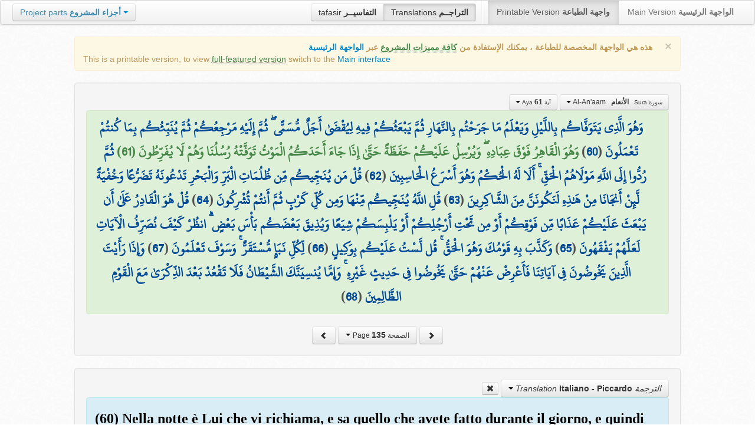

--- FILE ---
content_type: text/html; charset=UTF-8
request_url: http://quran.ksu.edu.sa/translations/italian/135.html?a=850
body_size: 12636
content:
<!DOCTYPE html>
<html>
  <head>
  	<meta http-equiv="content-type" content="text/html; charset=UTF-8">
    <title>تراجم معاني القرآن الكريم | Holy Quran meanings translations</title>
	  	
	<meta name="description" content="Translation of the meaning of Aya:61 - Sura:Al-An'aam">
    <link href="http://quran.ksu.edu.sa/provider/index.php?g=css_p2&17" rel="stylesheet">	
        <meta name="robots" content="noindex">
       
     
  </head>
  <body>
	<div class="navbar no-print">
	  	<div class="navbar-inner">
		    <ul class="nav pull-right">
				<li class="button-toolbar pull-left no-device">
				    <div class="btn-group">
					  <a class="btn" title="تفاسير القرآن الكريم Holy Quran tafasir (explication)" href="http://quran.ksu.edu.sa/tafseer/">tafasir <strong>التفاسيــر</strong></a>
					  <a class="btn active" title="ترجمة معاني القرآن الكريم Holy Quran meanings translation" href="http://quran.ksu.edu.sa/translations/">Translations <strong>التراجــم</strong></a>
					</div>
				</li>
				<li class="divider-vertical pull-left"></li>

		      <li class="active"><a href="#">Printable Version <strong>واجهة الطباعة</strong></a></li>
		      <li><a href="http://quran.ksu.edu.sa/">Main Version <strong>الواجهة الرئيسية</strong></a></li>
		    </ul>
		    <ul class="nav pull-left no-device">
		      <li>
				<div class="btn-group">
				  <a class="btn dropdown-toggle" data-toggle="dropdown" href="#">
				    <span class="text-info">Project parts</span> <strong class="text-info">أجزاء المشروع</strong>
				    <span class="caret"></span>
				  </a>
				    <ul class="dropdown-menu rtl text-right">
                  	  <li><a href="http://quran.ksu.edu.sa/index.php"><strong>القرآن الكريم - الواجهة الرئيسية</strong></a></li>
                  	  <li class="text-left"><a href="http://quran.ksu.edu.sa/index.php?l=en"><strong>Holy Quran - Main version</strong></a></li>
                	  <li><a href="http://quran.ksu.edu.sa/m.php"><strong>واجهة والجوال</strong></a></li>
                	  <li class="text-left"><a href="http://quran.ksu.edu.sa/m.php"><strong>Mobile interface</strong></a></li>
                	  <li class="disabled"><a href="#"><strong>واجهة الطباعة</strong></a></li>
                	  <li class="disabled text-left"><a href="#"><strong>Printable version</strong></a></li>
                	  <li class="divider"></li>
                	  <li><a href="http://quran.ksu.edu.sa/ayat/" title="يدعم أنظمة الويندوز والماك واللينكس"><strong>برنامج آيات للحاسوب</strong></a></li>
                	  <li class="text-left"><a href="http://quran.ksu.edu.sa/ayat/?l=en" title="for Windows, Mac and Linux"><strong>Ayat - Desktop application</strong></a></li>
                	  <li><a href="http://play.google.com/store/apps/details?id=sa.edu.ksu.Ayat" title="للجوالات والحواسب الكفية"><strong>تطبيق آيات للأندرويد</strong></a></li>
                	  <li class="text-left"><a href="http://play.google.com/store/apps/details?id=sa.edu.ksu.Ayat" title="for both Mobile phones and Tablets"><strong>Ayat - Android application</strong></a></li>
                	  <li><a href="#"><strong>تطبيق آيات للآيفون والآيباد</strong></a></li>
                	  <li class="text-left"><a href="#" title="for iPhone and iPad"><strong>Ayat - iOS application</strong></a></li>
                	  <li><a href="http://windowsphone.com/en-us/store/app/ayat-holy-quran/f0269bf9-3d80-4eeb-8e33-5b46c5658a9c"><strong>تطبيق آيات للويندوز فون</strong></a></li>
                	  <li class="text-left"><a href="http://windowsphone.com/en-us/store/app/ayat-holy-quran/f0269bf9-3d80-4eeb-8e33-5b46c5658a9c"><strong>Ayat - Windows phone application</strong></a></li>

                	  <!-- <li class="divider"></li> -->
                	  <!-- <li><a href="http://quran.ksu.edu.sa/fb/" title="ينشر آية مختارة من كتاب الله عز وجل على حسابك يوميا"><strong>تطبيق آيات لتويتر</strong></a></li> -->
                	  <!-- <li class="text-left"><a href="http://quran.ksu.edu.sa/fb/" title="Posts Aya daily on your account"><strong>Ayat - Twitter application</strong></a></li> -->
                	  <!-- <li><a href="http://quran.ksu.edu.sa/tw/" title="ينشر آية مختارة من كتاب الله عز وجل على حسابك يوميا"><strong>تطبيق آيات للفيس بوك</strong></a></li> -->
                	  <!-- <li class="text-left"><a href="http://quran.ksu.edu.sa/tw/" title="Posts Aya daily on your account"><strong>Ayat - Facebook application</strong></a></li> -->
                	</ul>
				</div>
		      	
		      </li>
		    </ul>
		    
		</div>
	</div>
  	<div id="cnt" class="rtl">
	    
	    <div class="container-fluid">
		<div class="row-fluid">

		    <div class="span10 offset1">
				<div class="alert no-print">
				  <button type="button" class="close" data-dismiss="alert">&times;</button>
				  <div class="text-right"><strong>هذه هي الواجهة المخصصة للطباعة ، يمكنك الإستفادة من <abbr class="text-success" title="التلاوة والتحفيظ والقراءة من مصحف المدينة والبحث والعديد من المميزات الأخرى">كافة مميزات المشروع</abbr> عبر <a href="http://quran.ksu.edu.sa/index.php">الواجهة الرئيسية</a></strong></div>
				  <div class="text-left">This is a printable version, to view  <abbr class="text-success" title="listen, memorize, search and read from scanned copy of Holy Quran">full-featured version</abbr> switch to the <a href="http://quran.ksu.edu.sa/index.php?l=en">Main interface</a></strong></div>

				</div>
				<div class="well">
					<div class="text-right">


						<div class="btn-group">
						  <a class="btn btn-successs btn-small dropdown-toggle" data-toggle="dropdown" href="#">
							<small> سورة  Sura </small>&nbsp;
							<strong>الأنعام</strong> &nbsp; Al-An'aam						    <span class="caret"></span>

						  </a>
						  <ul class="dropdown-menu pull-right" style="max-height:300px;overflow:auto">
						    <li><a href="http://quran.ksu.edu.sa/translations/italian/1.html?a=1">1 <strong>الفاتحة</strong> &nbsp; Al-Faatiha</a></li><li><a href="http://quran.ksu.edu.sa/translations/italian/2.html?a=8">2 <strong>البقرة</strong> &nbsp; Al-Baqara</a></li><li><a href="http://quran.ksu.edu.sa/translations/italian/50.html?a=294">3 <strong>آل عمران</strong> &nbsp; Aal-i-Imraan</a></li><li><a href="http://quran.ksu.edu.sa/translations/italian/77.html?a=494">4 <strong>النساء</strong> &nbsp; An-Nisaa</a></li><li><a href="http://quran.ksu.edu.sa/translations/italian/106.html?a=670">5 <strong>المائدة</strong> &nbsp; Al-Maaida</a></li><li class="active"><a href="http://quran.ksu.edu.sa/translations/italian/128.html?a=790">6 <strong>الأنعام</strong> &nbsp; Al-An'aam</a></li><li><a href="http://quran.ksu.edu.sa/translations/italian/151.html?a=955">7 <strong>الأعراف</strong> &nbsp; Al-A'raaf</a></li><li><a href="http://quran.ksu.edu.sa/translations/italian/177.html?a=1161">8 <strong>الأنفال</strong> &nbsp; Al-Anfaal</a></li><li><a href="http://quran.ksu.edu.sa/translations/italian/187.html?a=1236">9 <strong>التوبة</strong> &nbsp; At-Tawba</a></li><li><a href="http://quran.ksu.edu.sa/translations/italian/208.html?a=1365">10 <strong>يونس</strong> &nbsp; Yunus</a></li><li><a href="http://quran.ksu.edu.sa/translations/italian/221.html?a=1474">11 <strong>هود</strong> &nbsp; Hud</a></li><li><a href="http://quran.ksu.edu.sa/translations/italian/235.html?a=1597">12 <strong>يوسف</strong> &nbsp; Yusuf</a></li><li><a href="http://quran.ksu.edu.sa/translations/italian/249.html?a=1708">13 <strong>الرعد</strong> &nbsp; Ar-Ra'd</a></li><li><a href="http://quran.ksu.edu.sa/translations/italian/255.html?a=1751">14 <strong>ابراهيم</strong> &nbsp; Ibrahim</a></li><li><a href="http://quran.ksu.edu.sa/translations/italian/262.html?a=1803">15 <strong>الحجر</strong> &nbsp; Al-Hijr</a></li><li><a href="http://quran.ksu.edu.sa/translations/italian/267.html?a=1902">16 <strong>النحل</strong> &nbsp; An-Nahl</a></li><li><a href="http://quran.ksu.edu.sa/translations/italian/282.html?a=2030">17 <strong>الإسراء</strong> &nbsp; Al-Israa</a></li><li><a href="http://quran.ksu.edu.sa/translations/italian/293.html?a=2141">18 <strong>الكهف</strong> &nbsp; Al-Kahf</a></li><li><a href="http://quran.ksu.edu.sa/translations/italian/305.html?a=2251">19 <strong>مريم</strong> &nbsp; Maryam</a></li><li><a href="http://quran.ksu.edu.sa/translations/italian/312.html?a=2349">20 <strong>طه</strong> &nbsp; Taa-Haa</a></li><li><a href="http://quran.ksu.edu.sa/translations/italian/322.html?a=2484">21 <strong>الأنبياء</strong> &nbsp; Al-Anbiyaa</a></li><li><a href="http://quran.ksu.edu.sa/translations/italian/332.html?a=2596">22 <strong>الحج</strong> &nbsp; Al-Hajj</a></li><li><a href="http://quran.ksu.edu.sa/translations/italian/342.html?a=2674">23 <strong>المؤمنون</strong> &nbsp; Al-Muminoon</a></li><li><a href="http://quran.ksu.edu.sa/translations/italian/350.html?a=2792">24 <strong>النور</strong> &nbsp; An-Noor</a></li><li><a href="http://quran.ksu.edu.sa/translations/italian/359.html?a=2856">25 <strong>الفرقان</strong> &nbsp; Al-Furqaan</a></li><li><a href="http://quran.ksu.edu.sa/translations/italian/367.html?a=2933">26 <strong>الشعراء</strong> &nbsp; Ash-Shu'araa</a></li><li><a href="http://quran.ksu.edu.sa/translations/italian/377.html?a=3160">27 <strong>النمل</strong> &nbsp; An-Naml</a></li><li><a href="http://quran.ksu.edu.sa/translations/italian/385.html?a=3253">28 <strong>القصص</strong> &nbsp; Al-Qasas</a></li><li><a href="http://quran.ksu.edu.sa/translations/italian/396.html?a=3341">29 <strong>العنكبوت</strong> &nbsp; Al-Ankaboot</a></li><li><a href="http://quran.ksu.edu.sa/translations/italian/404.html?a=3410">30 <strong>الروم</strong> &nbsp; Ar-Room</a></li><li><a href="http://quran.ksu.edu.sa/translations/italian/411.html?a=3470">31 <strong>لقمان</strong> &nbsp; Luqman</a></li><li><a href="http://quran.ksu.edu.sa/translations/italian/415.html?a=3504">32 <strong>السجدة</strong> &nbsp; As-Sajda</a></li><li><a href="http://quran.ksu.edu.sa/translations/italian/418.html?a=3534">33 <strong>الأحزاب</strong> &nbsp; Al-Ahzaab</a></li><li><a href="http://quran.ksu.edu.sa/translations/italian/428.html?a=3607">34 <strong>سبإ</strong> &nbsp; Saba</a></li><li><a href="http://quran.ksu.edu.sa/translations/italian/434.html?a=3661">35 <strong>فاطر</strong> &nbsp; Faatir</a></li><li><a href="http://quran.ksu.edu.sa/translations/italian/440.html?a=3706">36 <strong>يس</strong> &nbsp; Yaseen</a></li><li><a href="http://quran.ksu.edu.sa/translations/italian/446.html?a=3789">37 <strong>الصافات</strong> &nbsp; As-Saaffaat</a></li><li><a href="http://quran.ksu.edu.sa/translations/italian/453.html?a=3971">38 <strong>ص</strong> &nbsp; Saad</a></li><li><a href="http://quran.ksu.edu.sa/translations/italian/458.html?a=4059">39 <strong>الزمر</strong> &nbsp; Az-Zumar</a></li><li><a href="http://quran.ksu.edu.sa/translations/italian/467.html?a=4134">40 <strong>غافر</strong> &nbsp; Al-Ghaafir</a></li><li><a href="http://quran.ksu.edu.sa/translations/italian/477.html?a=4219">41 <strong>فصلت</strong> &nbsp; Fussilat</a></li><li><a href="http://quran.ksu.edu.sa/translations/italian/483.html?a=4273">42 <strong>الشورى</strong> &nbsp; Ash-Shura</a></li><li><a href="http://quran.ksu.edu.sa/translations/italian/489.html?a=4326">43 <strong>الزخرف</strong> &nbsp; Az-Zukhruf</a></li><li><a href="http://quran.ksu.edu.sa/translations/italian/496.html?a=4415">44 <strong>الدخان</strong> &nbsp; Ad-Dukhaan</a></li><li><a href="http://quran.ksu.edu.sa/translations/italian/499.html?a=4474">45 <strong>الجاثية</strong> &nbsp; Al-Jaathiya</a></li><li><a href="http://quran.ksu.edu.sa/translations/italian/502.html?a=4511">46 <strong>الأحقاف</strong> &nbsp; Al-Ahqaf</a></li><li><a href="http://quran.ksu.edu.sa/translations/italian/507.html?a=4546">47 <strong>محمد</strong> &nbsp; Muhammad</a></li><li><a href="http://quran.ksu.edu.sa/translations/italian/511.html?a=4584">48 <strong>الفتح</strong> &nbsp; Al-Fath</a></li><li><a href="http://quran.ksu.edu.sa/translations/italian/515.html?a=4613">49 <strong>الحجرات</strong> &nbsp; Al-Hujuraat</a></li><li><a href="http://quran.ksu.edu.sa/translations/italian/518.html?a=4631">50 <strong>ق</strong> &nbsp; Qaaf</a></li><li><a href="http://quran.ksu.edu.sa/translations/italian/520.html?a=4676">51 <strong>الذاريات</strong> &nbsp; Adh-Dhaariyat</a></li><li><a href="http://quran.ksu.edu.sa/translations/italian/523.html?a=4736">52 <strong>الطور</strong> &nbsp; At-Tur</a></li><li><a href="http://quran.ksu.edu.sa/translations/italian/526.html?a=4785">53 <strong>النجم</strong> &nbsp; An-Najm</a></li><li><a href="http://quran.ksu.edu.sa/translations/italian/528.html?a=4847">54 <strong>القمر</strong> &nbsp; Al-Qamar</a></li><li><a href="http://quran.ksu.edu.sa/translations/italian/531.html?a=4902">55 <strong>الرحمن</strong> &nbsp; Ar-Rahmaan</a></li><li><a href="http://quran.ksu.edu.sa/translations/italian/534.html?a=4980">56 <strong>الواقعة</strong> &nbsp; Al-Waaqia</a></li><li><a href="http://quran.ksu.edu.sa/translations/italian/537.html?a=5076">57 <strong>الحديد</strong> &nbsp; Al-Hadid</a></li><li><a href="http://quran.ksu.edu.sa/translations/italian/542.html?a=5105">58 <strong>المجادلة</strong> &nbsp; Al-Mujaadila</a></li><li><a href="http://quran.ksu.edu.sa/translations/italian/545.html?a=5127">59 <strong>الحشر</strong> &nbsp; Al-Hashr</a></li><li><a href="http://quran.ksu.edu.sa/translations/italian/549.html?a=5151">60 <strong>الممتحنة</strong> &nbsp; Al-Mumtahana</a></li><li><a href="http://quran.ksu.edu.sa/translations/italian/551.html?a=5164">61 <strong>الصف</strong> &nbsp; As-Saff</a></li><li><a href="http://quran.ksu.edu.sa/translations/italian/553.html?a=5178">62 <strong>الجمعة</strong> &nbsp; Al-Jumu'a</a></li><li><a href="http://quran.ksu.edu.sa/translations/italian/554.html?a=5189">63 <strong>المنافقون</strong> &nbsp; Al-Munaafiqoon</a></li><li><a href="http://quran.ksu.edu.sa/translations/italian/556.html?a=5200">64 <strong>التغابن</strong> &nbsp; At-Taghaabun</a></li><li><a href="http://quran.ksu.edu.sa/translations/italian/558.html?a=5218">65 <strong>الطلاق</strong> &nbsp; At-Talaaq</a></li><li><a href="http://quran.ksu.edu.sa/translations/italian/560.html?a=5230">66 <strong>التحريم</strong> &nbsp; At-Tahrim</a></li><li><a href="http://quran.ksu.edu.sa/translations/italian/562.html?a=5242">67 <strong>الملك</strong> &nbsp; Al-Mulk</a></li><li><a href="http://quran.ksu.edu.sa/translations/italian/564.html?a=5272">68 <strong>القلم</strong> &nbsp; Al-Qalam</a></li><li><a href="http://quran.ksu.edu.sa/translations/italian/566.html?a=5324">69 <strong>الحاقة</strong> &nbsp; Al-Haaqqa</a></li><li><a href="http://quran.ksu.edu.sa/translations/italian/568.html?a=5376">70 <strong>المعارج</strong> &nbsp; Al-Ma'aarij</a></li><li><a href="http://quran.ksu.edu.sa/translations/italian/570.html?a=5420">71 <strong>نوح</strong> &nbsp; Nooh</a></li><li><a href="http://quran.ksu.edu.sa/translations/italian/572.html?a=5448">72 <strong>الجن</strong> &nbsp; Al-Jinn</a></li><li><a href="http://quran.ksu.edu.sa/translations/italian/574.html?a=5476">73 <strong>المزمل</strong> &nbsp; Al-Muzzammil</a></li><li><a href="http://quran.ksu.edu.sa/translations/italian/575.html?a=5496">74 <strong>المدثر</strong> &nbsp; Al-Muddaththir</a></li><li><a href="http://quran.ksu.edu.sa/translations/italian/577.html?a=5552">75 <strong>القيامة</strong> &nbsp; Al-Qiyaama</a></li><li><a href="http://quran.ksu.edu.sa/translations/italian/578.html?a=5592">76 <strong>الانسان</strong> &nbsp; Al-Insaan</a></li><li><a href="http://quran.ksu.edu.sa/translations/italian/580.html?a=5623">77 <strong>المرسلات</strong> &nbsp; Al-Mursalaat</a></li><li><a href="http://quran.ksu.edu.sa/translations/italian/582.html?a=5673">78 <strong>النبإ</strong> &nbsp; An-Naba</a></li><li><a href="http://quran.ksu.edu.sa/translations/italian/583.html?a=5713">79 <strong>النازعات</strong> &nbsp; An-Naazi'aat</a></li><li><a href="http://quran.ksu.edu.sa/translations/italian/585.html?a=5759">80 <strong>عبس</strong> &nbsp; Abasa</a></li><li><a href="http://quran.ksu.edu.sa/translations/italian/586.html?a=5801">81 <strong>التكوير</strong> &nbsp; At-Takwir</a></li><li><a href="http://quran.ksu.edu.sa/translations/italian/587.html?a=5830">82 <strong>الإنفطار</strong> &nbsp; Al-Infitaar</a></li><li><a href="http://quran.ksu.edu.sa/translations/italian/587.html?a=5849">83 <strong>المطففين</strong> &nbsp; Al-Mutaffifin</a></li><li><a href="http://quran.ksu.edu.sa/translations/italian/589.html?a=5885">84 <strong>الإنشقاق</strong> &nbsp; Al-Inshiqaaq</a></li><li><a href="http://quran.ksu.edu.sa/translations/italian/590.html?a=5910">85 <strong>البروج</strong> &nbsp; Al-Burooj</a></li><li><a href="http://quran.ksu.edu.sa/translations/italian/591.html?a=5932">86 <strong>الطارق</strong> &nbsp; At-Taariq</a></li><li><a href="http://quran.ksu.edu.sa/translations/italian/591.html?a=5949">87 <strong>الأعلى</strong> &nbsp; Al-A'laa</a></li><li><a href="http://quran.ksu.edu.sa/translations/italian/592.html?a=5968">88 <strong>الغاشية</strong> &nbsp; Al-Ghaashiya</a></li><li><a href="http://quran.ksu.edu.sa/translations/italian/593.html?a=5994">89 <strong>الفجر</strong> &nbsp; Al-Fajr</a></li><li><a href="http://quran.ksu.edu.sa/translations/italian/594.html?a=6024">90 <strong>البلد</strong> &nbsp; Al-Balad</a></li><li><a href="http://quran.ksu.edu.sa/translations/italian/595.html?a=6044">91 <strong>الشمس</strong> &nbsp; Ash-Shams</a></li><li><a href="http://quran.ksu.edu.sa/translations/italian/595.html?a=6059">92 <strong>الليل</strong> &nbsp; Al-Lail</a></li><li><a href="http://quran.ksu.edu.sa/translations/italian/596.html?a=6080">93 <strong>الضحى</strong> &nbsp; Ad-Dhuhaa</a></li><li><a href="http://quran.ksu.edu.sa/translations/italian/596.html?a=6091">94 <strong>الشرح</strong> &nbsp; Ash-Sharh</a></li><li><a href="http://quran.ksu.edu.sa/translations/italian/597.html?a=6099">95 <strong>التين</strong> &nbsp; At-Tin</a></li><li><a href="http://quran.ksu.edu.sa/translations/italian/597.html?a=6107">96 <strong>العلق</strong> &nbsp; Al-Alaq</a></li><li><a href="http://quran.ksu.edu.sa/translations/italian/598.html?a=6126">97 <strong>القدر</strong> &nbsp; Al-Qadr</a></li><li><a href="http://quran.ksu.edu.sa/translations/italian/598.html?a=6131">98 <strong>البينة</strong> &nbsp; Al-Bayyina</a></li><li><a href="http://quran.ksu.edu.sa/translations/italian/599.html?a=6139">99 <strong>الزلزلة</strong> &nbsp; Az-Zalzala</a></li><li><a href="http://quran.ksu.edu.sa/translations/italian/599.html?a=6147">100 <strong>العاديات</strong> &nbsp; Al-Aadiyaat</a></li><li><a href="http://quran.ksu.edu.sa/translations/italian/600.html?a=6158">101 <strong>القارعة</strong> &nbsp; Al-Qaari'a</a></li><li><a href="http://quran.ksu.edu.sa/translations/italian/600.html?a=6169">102 <strong>التكاثر</strong> &nbsp; At-Takaathur</a></li><li><a href="http://quran.ksu.edu.sa/translations/italian/601.html?a=6177">103 <strong>العصر</strong> &nbsp; Al-Asr</a></li><li><a href="http://quran.ksu.edu.sa/translations/italian/601.html?a=6180">104 <strong>الهمزة</strong> &nbsp; Al-Humaza</a></li><li><a href="http://quran.ksu.edu.sa/translations/italian/601.html?a=6189">105 <strong>الفيل</strong> &nbsp; Al-Fil</a></li><li><a href="http://quran.ksu.edu.sa/translations/italian/602.html?a=6194">106 <strong>قريش</strong> &nbsp; Quraish</a></li><li><a href="http://quran.ksu.edu.sa/translations/italian/602.html?a=6198">107 <strong>الماعون</strong> &nbsp; Al-Maa'un</a></li><li><a href="http://quran.ksu.edu.sa/translations/italian/602.html?a=6205">108 <strong>الكوثر</strong> &nbsp; Al-Kawthar</a></li><li><a href="http://quran.ksu.edu.sa/translations/italian/603.html?a=6208">109 <strong>الكافرون</strong> &nbsp; Al-Kaafiroon</a></li><li><a href="http://quran.ksu.edu.sa/translations/italian/603.html?a=6214">110 <strong>النصر</strong> &nbsp; An-Nasr</a></li><li><a href="http://quran.ksu.edu.sa/translations/italian/603.html?a=6217">111 <strong>المسد</strong> &nbsp; Al-Masad</a></li><li><a href="http://quran.ksu.edu.sa/translations/italian/604.html?a=6222">112 <strong>الإخلاص</strong> &nbsp; Al-Ikhlaas</a></li><li><a href="http://quran.ksu.edu.sa/translations/italian/604.html?a=6226">113 <strong>الفلق</strong> &nbsp; Al-Falaq</a></li><li><a href="http://quran.ksu.edu.sa/translations/italian/604.html?a=6231">114 <strong>الناس</strong> &nbsp; An-Naas</a></li>						  </ul>
						</div>


						<div class="btn-group">
						  <a class="btn btn-successs btn-small dropdown-toggle" data-toggle="dropdown" href="#">
							<small> آية Aya </small>
							<strong>61</strong>
						    <span class="caret"></span>

						  </a>
						  <ul class="dropdown-menu pull-right" style="max-height:300px;overflow:auto">
						    <li><a href="http://quran.ksu.edu.sa/translations/italian/128.html?a=790">1</a></li><li><a href="http://quran.ksu.edu.sa/translations/italian/128.html?a=791">2</a></li><li><a href="http://quran.ksu.edu.sa/translations/italian/128.html?a=792">3</a></li><li><a href="http://quran.ksu.edu.sa/translations/italian/128.html?a=793">4</a></li><li><a href="http://quran.ksu.edu.sa/translations/italian/128.html?a=794">5</a></li><li><a href="http://quran.ksu.edu.sa/translations/italian/128.html?a=795">6</a></li><li><a href="http://quran.ksu.edu.sa/translations/italian/128.html?a=796">7</a></li><li><a href="http://quran.ksu.edu.sa/translations/italian/128.html?a=797">8</a></li><li><a href="http://quran.ksu.edu.sa/translations/italian/129.html?a=798">9</a></li><li><a href="http://quran.ksu.edu.sa/translations/italian/129.html?a=799">10</a></li><li><a href="http://quran.ksu.edu.sa/translations/italian/129.html?a=800">11</a></li><li><a href="http://quran.ksu.edu.sa/translations/italian/129.html?a=801">12</a></li><li><a href="http://quran.ksu.edu.sa/translations/italian/129.html?a=802">13</a></li><li><a href="http://quran.ksu.edu.sa/translations/italian/129.html?a=803">14</a></li><li><a href="http://quran.ksu.edu.sa/translations/italian/129.html?a=804">15</a></li><li><a href="http://quran.ksu.edu.sa/translations/italian/129.html?a=805">16</a></li><li><a href="http://quran.ksu.edu.sa/translations/italian/129.html?a=806">17</a></li><li><a href="http://quran.ksu.edu.sa/translations/italian/129.html?a=807">18</a></li><li><a href="http://quran.ksu.edu.sa/translations/italian/130.html?a=808">19</a></li><li><a href="http://quran.ksu.edu.sa/translations/italian/130.html?a=809">20</a></li><li><a href="http://quran.ksu.edu.sa/translations/italian/130.html?a=810">21</a></li><li><a href="http://quran.ksu.edu.sa/translations/italian/130.html?a=811">22</a></li><li><a href="http://quran.ksu.edu.sa/translations/italian/130.html?a=812">23</a></li><li><a href="http://quran.ksu.edu.sa/translations/italian/130.html?a=813">24</a></li><li><a href="http://quran.ksu.edu.sa/translations/italian/130.html?a=814">25</a></li><li><a href="http://quran.ksu.edu.sa/translations/italian/130.html?a=815">26</a></li><li><a href="http://quran.ksu.edu.sa/translations/italian/130.html?a=816">27</a></li><li><a href="http://quran.ksu.edu.sa/translations/italian/131.html?a=817">28</a></li><li><a href="http://quran.ksu.edu.sa/translations/italian/131.html?a=818">29</a></li><li><a href="http://quran.ksu.edu.sa/translations/italian/131.html?a=819">30</a></li><li><a href="http://quran.ksu.edu.sa/translations/italian/131.html?a=820">31</a></li><li><a href="http://quran.ksu.edu.sa/translations/italian/131.html?a=821">32</a></li><li><a href="http://quran.ksu.edu.sa/translations/italian/131.html?a=822">33</a></li><li><a href="http://quran.ksu.edu.sa/translations/italian/131.html?a=823">34</a></li><li><a href="http://quran.ksu.edu.sa/translations/italian/131.html?a=824">35</a></li><li><a href="http://quran.ksu.edu.sa/translations/italian/132.html?a=825">36</a></li><li><a href="http://quran.ksu.edu.sa/translations/italian/132.html?a=826">37</a></li><li><a href="http://quran.ksu.edu.sa/translations/italian/132.html?a=827">38</a></li><li><a href="http://quran.ksu.edu.sa/translations/italian/132.html?a=828">39</a></li><li><a href="http://quran.ksu.edu.sa/translations/italian/132.html?a=829">40</a></li><li><a href="http://quran.ksu.edu.sa/translations/italian/132.html?a=830">41</a></li><li><a href="http://quran.ksu.edu.sa/translations/italian/132.html?a=831">42</a></li><li><a href="http://quran.ksu.edu.sa/translations/italian/132.html?a=832">43</a></li><li><a href="http://quran.ksu.edu.sa/translations/italian/132.html?a=833">44</a></li><li><a href="http://quran.ksu.edu.sa/translations/italian/133.html?a=834">45</a></li><li><a href="http://quran.ksu.edu.sa/translations/italian/133.html?a=835">46</a></li><li><a href="http://quran.ksu.edu.sa/translations/italian/133.html?a=836">47</a></li><li><a href="http://quran.ksu.edu.sa/translations/italian/133.html?a=837">48</a></li><li><a href="http://quran.ksu.edu.sa/translations/italian/133.html?a=838">49</a></li><li><a href="http://quran.ksu.edu.sa/translations/italian/133.html?a=839">50</a></li><li><a href="http://quran.ksu.edu.sa/translations/italian/133.html?a=840">51</a></li><li><a href="http://quran.ksu.edu.sa/translations/italian/133.html?a=841">52</a></li><li><a href="http://quran.ksu.edu.sa/translations/italian/134.html?a=842">53</a></li><li><a href="http://quran.ksu.edu.sa/translations/italian/134.html?a=843">54</a></li><li><a href="http://quran.ksu.edu.sa/translations/italian/134.html?a=844">55</a></li><li><a href="http://quran.ksu.edu.sa/translations/italian/134.html?a=845">56</a></li><li><a href="http://quran.ksu.edu.sa/translations/italian/134.html?a=846">57</a></li><li><a href="http://quran.ksu.edu.sa/translations/italian/134.html?a=847">58</a></li><li><a href="http://quran.ksu.edu.sa/translations/italian/134.html?a=848">59</a></li><li><a href="http://quran.ksu.edu.sa/translations/italian/135.html?a=849">60</a></li><li class="active"><a href="http://quran.ksu.edu.sa/translations/italian/135.html?a=850">61</a></li><li><a href="http://quran.ksu.edu.sa/translations/italian/135.html?a=851">62</a></li><li><a href="http://quran.ksu.edu.sa/translations/italian/135.html?a=852">63</a></li><li><a href="http://quran.ksu.edu.sa/translations/italian/135.html?a=853">64</a></li><li><a href="http://quran.ksu.edu.sa/translations/italian/135.html?a=854">65</a></li><li><a href="http://quran.ksu.edu.sa/translations/italian/135.html?a=855">66</a></li><li><a href="http://quran.ksu.edu.sa/translations/italian/135.html?a=856">67</a></li><li><a href="http://quran.ksu.edu.sa/translations/italian/135.html?a=857">68</a></li><li><a href="http://quran.ksu.edu.sa/translations/italian/136.html?a=858">69</a></li><li><a href="http://quran.ksu.edu.sa/translations/italian/136.html?a=859">70</a></li><li><a href="http://quran.ksu.edu.sa/translations/italian/136.html?a=860">71</a></li><li><a href="http://quran.ksu.edu.sa/translations/italian/136.html?a=861">72</a></li><li><a href="http://quran.ksu.edu.sa/translations/italian/136.html?a=862">73</a></li><li><a href="http://quran.ksu.edu.sa/translations/italian/137.html?a=863">74</a></li><li><a href="http://quran.ksu.edu.sa/translations/italian/137.html?a=864">75</a></li><li><a href="http://quran.ksu.edu.sa/translations/italian/137.html?a=865">76</a></li><li><a href="http://quran.ksu.edu.sa/translations/italian/137.html?a=866">77</a></li><li><a href="http://quran.ksu.edu.sa/translations/italian/137.html?a=867">78</a></li><li><a href="http://quran.ksu.edu.sa/translations/italian/137.html?a=868">79</a></li><li><a href="http://quran.ksu.edu.sa/translations/italian/137.html?a=869">80</a></li><li><a href="http://quran.ksu.edu.sa/translations/italian/137.html?a=870">81</a></li><li><a href="http://quran.ksu.edu.sa/translations/italian/138.html?a=871">82</a></li><li><a href="http://quran.ksu.edu.sa/translations/italian/138.html?a=872">83</a></li><li><a href="http://quran.ksu.edu.sa/translations/italian/138.html?a=873">84</a></li><li><a href="http://quran.ksu.edu.sa/translations/italian/138.html?a=874">85</a></li><li><a href="http://quran.ksu.edu.sa/translations/italian/138.html?a=875">86</a></li><li><a href="http://quran.ksu.edu.sa/translations/italian/138.html?a=876">87</a></li><li><a href="http://quran.ksu.edu.sa/translations/italian/138.html?a=877">88</a></li><li><a href="http://quran.ksu.edu.sa/translations/italian/138.html?a=878">89</a></li><li><a href="http://quran.ksu.edu.sa/translations/italian/138.html?a=879">90</a></li><li><a href="http://quran.ksu.edu.sa/translations/italian/139.html?a=880">91</a></li><li><a href="http://quran.ksu.edu.sa/translations/italian/139.html?a=881">92</a></li><li><a href="http://quran.ksu.edu.sa/translations/italian/139.html?a=882">93</a></li><li><a href="http://quran.ksu.edu.sa/translations/italian/139.html?a=883">94</a></li><li><a href="http://quran.ksu.edu.sa/translations/italian/140.html?a=884">95</a></li><li><a href="http://quran.ksu.edu.sa/translations/italian/140.html?a=885">96</a></li><li><a href="http://quran.ksu.edu.sa/translations/italian/140.html?a=886">97</a></li><li><a href="http://quran.ksu.edu.sa/translations/italian/140.html?a=887">98</a></li><li><a href="http://quran.ksu.edu.sa/translations/italian/140.html?a=888">99</a></li><li><a href="http://quran.ksu.edu.sa/translations/italian/140.html?a=889">100</a></li><li><a href="http://quran.ksu.edu.sa/translations/italian/140.html?a=890">101</a></li><li><a href="http://quran.ksu.edu.sa/translations/italian/141.html?a=891">102</a></li><li><a href="http://quran.ksu.edu.sa/translations/italian/141.html?a=892">103</a></li><li><a href="http://quran.ksu.edu.sa/translations/italian/141.html?a=893">104</a></li><li><a href="http://quran.ksu.edu.sa/translations/italian/141.html?a=894">105</a></li><li><a href="http://quran.ksu.edu.sa/translations/italian/141.html?a=895">106</a></li><li><a href="http://quran.ksu.edu.sa/translations/italian/141.html?a=896">107</a></li><li><a href="http://quran.ksu.edu.sa/translations/italian/141.html?a=897">108</a></li><li><a href="http://quran.ksu.edu.sa/translations/italian/141.html?a=898">109</a></li><li><a href="http://quran.ksu.edu.sa/translations/italian/141.html?a=899">110</a></li><li><a href="http://quran.ksu.edu.sa/translations/italian/142.html?a=900">111</a></li><li><a href="http://quran.ksu.edu.sa/translations/italian/142.html?a=901">112</a></li><li><a href="http://quran.ksu.edu.sa/translations/italian/142.html?a=902">113</a></li><li><a href="http://quran.ksu.edu.sa/translations/italian/142.html?a=903">114</a></li><li><a href="http://quran.ksu.edu.sa/translations/italian/142.html?a=904">115</a></li><li><a href="http://quran.ksu.edu.sa/translations/italian/142.html?a=905">116</a></li><li><a href="http://quran.ksu.edu.sa/translations/italian/142.html?a=906">117</a></li><li><a href="http://quran.ksu.edu.sa/translations/italian/142.html?a=907">118</a></li><li><a href="http://quran.ksu.edu.sa/translations/italian/143.html?a=908">119</a></li><li><a href="http://quran.ksu.edu.sa/translations/italian/143.html?a=909">120</a></li><li><a href="http://quran.ksu.edu.sa/translations/italian/143.html?a=910">121</a></li><li><a href="http://quran.ksu.edu.sa/translations/italian/143.html?a=911">122</a></li><li><a href="http://quran.ksu.edu.sa/translations/italian/143.html?a=912">123</a></li><li><a href="http://quran.ksu.edu.sa/translations/italian/143.html?a=913">124</a></li><li><a href="http://quran.ksu.edu.sa/translations/italian/144.html?a=914">125</a></li><li><a href="http://quran.ksu.edu.sa/translations/italian/144.html?a=915">126</a></li><li><a href="http://quran.ksu.edu.sa/translations/italian/144.html?a=916">127</a></li><li><a href="http://quran.ksu.edu.sa/translations/italian/144.html?a=917">128</a></li><li><a href="http://quran.ksu.edu.sa/translations/italian/144.html?a=918">129</a></li><li><a href="http://quran.ksu.edu.sa/translations/italian/144.html?a=919">130</a></li><li><a href="http://quran.ksu.edu.sa/translations/italian/145.html?a=920">131</a></li><li><a href="http://quran.ksu.edu.sa/translations/italian/145.html?a=921">132</a></li><li><a href="http://quran.ksu.edu.sa/translations/italian/145.html?a=922">133</a></li><li><a href="http://quran.ksu.edu.sa/translations/italian/145.html?a=923">134</a></li><li><a href="http://quran.ksu.edu.sa/translations/italian/145.html?a=924">135</a></li><li><a href="http://quran.ksu.edu.sa/translations/italian/145.html?a=925">136</a></li><li><a href="http://quran.ksu.edu.sa/translations/italian/145.html?a=926">137</a></li><li><a href="http://quran.ksu.edu.sa/translations/italian/146.html?a=927">138</a></li><li><a href="http://quran.ksu.edu.sa/translations/italian/146.html?a=928">139</a></li><li><a href="http://quran.ksu.edu.sa/translations/italian/146.html?a=929">140</a></li><li><a href="http://quran.ksu.edu.sa/translations/italian/146.html?a=930">141</a></li><li><a href="http://quran.ksu.edu.sa/translations/italian/146.html?a=931">142</a></li><li><a href="http://quran.ksu.edu.sa/translations/italian/147.html?a=932">143</a></li><li><a href="http://quran.ksu.edu.sa/translations/italian/147.html?a=933">144</a></li><li><a href="http://quran.ksu.edu.sa/translations/italian/147.html?a=934">145</a></li><li><a href="http://quran.ksu.edu.sa/translations/italian/147.html?a=935">146</a></li><li><a href="http://quran.ksu.edu.sa/translations/italian/148.html?a=936">147</a></li><li><a href="http://quran.ksu.edu.sa/translations/italian/148.html?a=937">148</a></li><li><a href="http://quran.ksu.edu.sa/translations/italian/148.html?a=938">149</a></li><li><a href="http://quran.ksu.edu.sa/translations/italian/148.html?a=939">150</a></li><li><a href="http://quran.ksu.edu.sa/translations/italian/148.html?a=940">151</a></li><li><a href="http://quran.ksu.edu.sa/translations/italian/149.html?a=941">152</a></li><li><a href="http://quran.ksu.edu.sa/translations/italian/149.html?a=942">153</a></li><li><a href="http://quran.ksu.edu.sa/translations/italian/149.html?a=943">154</a></li><li><a href="http://quran.ksu.edu.sa/translations/italian/149.html?a=944">155</a></li><li><a href="http://quran.ksu.edu.sa/translations/italian/149.html?a=945">156</a></li><li><a href="http://quran.ksu.edu.sa/translations/italian/149.html?a=946">157</a></li><li><a href="http://quran.ksu.edu.sa/translations/italian/150.html?a=947">158</a></li><li><a href="http://quran.ksu.edu.sa/translations/italian/150.html?a=948">159</a></li><li><a href="http://quran.ksu.edu.sa/translations/italian/150.html?a=949">160</a></li><li><a href="http://quran.ksu.edu.sa/translations/italian/150.html?a=950">161</a></li><li><a href="http://quran.ksu.edu.sa/translations/italian/150.html?a=951">162</a></li><li><a href="http://quran.ksu.edu.sa/translations/italian/150.html?a=952">163</a></li><li><a href="http://quran.ksu.edu.sa/translations/italian/150.html?a=953">164</a></li><li><a href="http://quran.ksu.edu.sa/translations/italian/150.html?a=954">165</a></li>						  </ul>
						</div>



					</div>

			  		<div class="text-center alert alert-success rtl">
						<div class="ayat" id="ayat"><a href="http://quran.ksu.edu.sa/translations/italian/135.html?a=849">وَهُوَ الَّذِي يَتَوَفَّاكُم بِاللَّيْلِ وَيَعْلَمُ مَا جَرَحْتُم بِالنَّهَارِ ثُمَّ يَبْعَثُكُمْ فِيهِ لِيُقْضَىٰ أَجَلٌ مُّسَمًّى ۖ ثُمَّ إِلَيْهِ مَرْجِعُكُمْ ثُمَّ يُنَبِّئُكُم بِمَا كُنتُمْ تَعْمَلُونَ</a> (<a href="http://quran.ksu.edu.sa/translations/italian/135.html?a=849">60</a>) <strong class="text-success">وَهُوَ الْقَاهِرُ فَوْقَ عِبَادِهِ ۖ وَيُرْسِلُ عَلَيْكُمْ حَفَظَةً حَتَّىٰ إِذَا جَاءَ أَحَدَكُمُ الْمَوْتُ تَوَفَّتْهُ رُسُلُنَا وَهُمْ لَا يُفَرِّطُونَ (61) </strong><a href="http://quran.ksu.edu.sa/translations/italian/135.html?a=851">ثُمَّ رُدُّوا إِلَى اللَّهِ مَوْلَاهُمُ الْحَقِّ ۚ أَلَا لَهُ الْحُكْمُ وَهُوَ أَسْرَعُ الْحَاسِبِينَ</a> (<a href="http://quran.ksu.edu.sa/translations/italian/135.html?a=851">62</a>) <a href="http://quran.ksu.edu.sa/translations/italian/135.html?a=852">قُلْ مَن يُنَجِّيكُم مِّن ظُلُمَاتِ الْبَرِّ وَالْبَحْرِ تَدْعُونَهُ تَضَرُّعًا وَخُفْيَةً لَّئِنْ أَنجَانَا مِنْ هَٰذِهِ لَنَكُونَنَّ مِنَ الشَّاكِرِينَ</a> (<a href="http://quran.ksu.edu.sa/translations/italian/135.html?a=852">63</a>) <a href="http://quran.ksu.edu.sa/translations/italian/135.html?a=853">قُلِ اللَّهُ يُنَجِّيكُم مِّنْهَا وَمِن كُلِّ كَرْبٍ ثُمَّ أَنتُمْ تُشْرِكُونَ</a> (<a href="http://quran.ksu.edu.sa/translations/italian/135.html?a=853">64</a>) <a href="http://quran.ksu.edu.sa/translations/italian/135.html?a=854">قُلْ هُوَ الْقَادِرُ عَلَىٰ أَن يَبْعَثَ عَلَيْكُمْ عَذَابًا مِّن فَوْقِكُمْ أَوْ مِن تَحْتِ أَرْجُلِكُمْ أَوْ يَلْبِسَكُمْ شِيَعًا وَيُذِيقَ بَعْضَكُم بَأْسَ بَعْضٍ ۗ انظُرْ كَيْفَ نُصَرِّفُ الْآيَاتِ لَعَلَّهُمْ يَفْقَهُونَ</a> (<a href="http://quran.ksu.edu.sa/translations/italian/135.html?a=854">65</a>) <a href="http://quran.ksu.edu.sa/translations/italian/135.html?a=855">وَكَذَّبَ بِهِ قَوْمُكَ وَهُوَ الْحَقُّ ۚ قُل لَّسْتُ عَلَيْكُم بِوَكِيلٍ</a> (<a href="http://quran.ksu.edu.sa/translations/italian/135.html?a=855">66</a>) <a href="http://quran.ksu.edu.sa/translations/italian/135.html?a=856">لِّكُلِّ نَبَإٍ مُّسْتَقَرٌّ ۚ وَسَوْفَ تَعْلَمُونَ</a> (<a href="http://quran.ksu.edu.sa/translations/italian/135.html?a=856">67</a>) <a href="http://quran.ksu.edu.sa/translations/italian/135.html?a=857">وَإِذَا رَأَيْتَ الَّذِينَ يَخُوضُونَ فِي آيَاتِنَا فَأَعْرِضْ عَنْهُمْ حَتَّىٰ يَخُوضُوا فِي حَدِيثٍ غَيْرِهِ ۚ وَإِمَّا يُنسِيَنَّكَ الشَّيْطَانُ فَلَا تَقْعُدْ بَعْدَ الذِّكْرَىٰ مَعَ الْقَوْمِ الظَّالِمِينَ</a> (<a href="http://quran.ksu.edu.sa/translations/italian/135.html?a=857">68</a>) </div>				 
					</div>
					<div style="margin:auto;width:auto;text-align: center" class="text-center">
						<a class="btn no-print" href="http://quran.ksu.edu.sa/translations/italian/134.html">
							<i class="icon icon-chevron-right"></i>
						</a>
						<div class="btn-group">
						  <a class="btn btn-infoo dropdown-toggle" data-toggle="dropdown" href="#">
							<small> الصفحة Page </small>

							<strong>135</strong>
						    <span class="caret"></span>

						  </a>
						  <ul class="dropdown-menu pull-right" style="height:270px;overflow: auto">
						    <li><a href="http://quran.ksu.edu.sa/translations/italian/1.html">1</a></li><li><a href="http://quran.ksu.edu.sa/translations/italian/2.html">2</a></li><li><a href="http://quran.ksu.edu.sa/translations/italian/3.html">3</a></li><li><a href="http://quran.ksu.edu.sa/translations/italian/4.html">4</a></li><li><a href="http://quran.ksu.edu.sa/translations/italian/5.html">5</a></li><li><a href="http://quran.ksu.edu.sa/translations/italian/6.html">6</a></li><li><a href="http://quran.ksu.edu.sa/translations/italian/7.html">7</a></li><li><a href="http://quran.ksu.edu.sa/translations/italian/8.html">8</a></li><li><a href="http://quran.ksu.edu.sa/translations/italian/9.html">9</a></li><li><a href="http://quran.ksu.edu.sa/translations/italian/10.html">10</a></li><li><a href="http://quran.ksu.edu.sa/translations/italian/11.html">11</a></li><li><a href="http://quran.ksu.edu.sa/translations/italian/12.html">12</a></li><li><a href="http://quran.ksu.edu.sa/translations/italian/13.html">13</a></li><li><a href="http://quran.ksu.edu.sa/translations/italian/14.html">14</a></li><li><a href="http://quran.ksu.edu.sa/translations/italian/15.html">15</a></li><li><a href="http://quran.ksu.edu.sa/translations/italian/16.html">16</a></li><li><a href="http://quran.ksu.edu.sa/translations/italian/17.html">17</a></li><li><a href="http://quran.ksu.edu.sa/translations/italian/18.html">18</a></li><li><a href="http://quran.ksu.edu.sa/translations/italian/19.html">19</a></li><li><a href="http://quran.ksu.edu.sa/translations/italian/20.html">20</a></li><li><a href="http://quran.ksu.edu.sa/translations/italian/21.html">21</a></li><li><a href="http://quran.ksu.edu.sa/translations/italian/22.html">22</a></li><li><a href="http://quran.ksu.edu.sa/translations/italian/23.html">23</a></li><li><a href="http://quran.ksu.edu.sa/translations/italian/24.html">24</a></li><li><a href="http://quran.ksu.edu.sa/translations/italian/25.html">25</a></li><li><a href="http://quran.ksu.edu.sa/translations/italian/26.html">26</a></li><li><a href="http://quran.ksu.edu.sa/translations/italian/27.html">27</a></li><li><a href="http://quran.ksu.edu.sa/translations/italian/28.html">28</a></li><li><a href="http://quran.ksu.edu.sa/translations/italian/29.html">29</a></li><li><a href="http://quran.ksu.edu.sa/translations/italian/30.html">30</a></li><li><a href="http://quran.ksu.edu.sa/translations/italian/31.html">31</a></li><li><a href="http://quran.ksu.edu.sa/translations/italian/32.html">32</a></li><li><a href="http://quran.ksu.edu.sa/translations/italian/33.html">33</a></li><li><a href="http://quran.ksu.edu.sa/translations/italian/34.html">34</a></li><li><a href="http://quran.ksu.edu.sa/translations/italian/35.html">35</a></li><li><a href="http://quran.ksu.edu.sa/translations/italian/36.html">36</a></li><li><a href="http://quran.ksu.edu.sa/translations/italian/37.html">37</a></li><li><a href="http://quran.ksu.edu.sa/translations/italian/38.html">38</a></li><li><a href="http://quran.ksu.edu.sa/translations/italian/39.html">39</a></li><li><a href="http://quran.ksu.edu.sa/translations/italian/40.html">40</a></li><li><a href="http://quran.ksu.edu.sa/translations/italian/41.html">41</a></li><li><a href="http://quran.ksu.edu.sa/translations/italian/42.html">42</a></li><li><a href="http://quran.ksu.edu.sa/translations/italian/43.html">43</a></li><li><a href="http://quran.ksu.edu.sa/translations/italian/44.html">44</a></li><li><a href="http://quran.ksu.edu.sa/translations/italian/45.html">45</a></li><li><a href="http://quran.ksu.edu.sa/translations/italian/46.html">46</a></li><li><a href="http://quran.ksu.edu.sa/translations/italian/47.html">47</a></li><li><a href="http://quran.ksu.edu.sa/translations/italian/48.html">48</a></li><li><a href="http://quran.ksu.edu.sa/translations/italian/49.html">49</a></li><li><a href="http://quran.ksu.edu.sa/translations/italian/50.html">50</a></li><li><a href="http://quran.ksu.edu.sa/translations/italian/51.html">51</a></li><li><a href="http://quran.ksu.edu.sa/translations/italian/52.html">52</a></li><li><a href="http://quran.ksu.edu.sa/translations/italian/53.html">53</a></li><li><a href="http://quran.ksu.edu.sa/translations/italian/54.html">54</a></li><li><a href="http://quran.ksu.edu.sa/translations/italian/55.html">55</a></li><li><a href="http://quran.ksu.edu.sa/translations/italian/56.html">56</a></li><li><a href="http://quran.ksu.edu.sa/translations/italian/57.html">57</a></li><li><a href="http://quran.ksu.edu.sa/translations/italian/58.html">58</a></li><li><a href="http://quran.ksu.edu.sa/translations/italian/59.html">59</a></li><li><a href="http://quran.ksu.edu.sa/translations/italian/60.html">60</a></li><li><a href="http://quran.ksu.edu.sa/translations/italian/61.html">61</a></li><li><a href="http://quran.ksu.edu.sa/translations/italian/62.html">62</a></li><li><a href="http://quran.ksu.edu.sa/translations/italian/63.html">63</a></li><li><a href="http://quran.ksu.edu.sa/translations/italian/64.html">64</a></li><li><a href="http://quran.ksu.edu.sa/translations/italian/65.html">65</a></li><li><a href="http://quran.ksu.edu.sa/translations/italian/66.html">66</a></li><li><a href="http://quran.ksu.edu.sa/translations/italian/67.html">67</a></li><li><a href="http://quran.ksu.edu.sa/translations/italian/68.html">68</a></li><li><a href="http://quran.ksu.edu.sa/translations/italian/69.html">69</a></li><li><a href="http://quran.ksu.edu.sa/translations/italian/70.html">70</a></li><li><a href="http://quran.ksu.edu.sa/translations/italian/71.html">71</a></li><li><a href="http://quran.ksu.edu.sa/translations/italian/72.html">72</a></li><li><a href="http://quran.ksu.edu.sa/translations/italian/73.html">73</a></li><li><a href="http://quran.ksu.edu.sa/translations/italian/74.html">74</a></li><li><a href="http://quran.ksu.edu.sa/translations/italian/75.html">75</a></li><li><a href="http://quran.ksu.edu.sa/translations/italian/76.html">76</a></li><li><a href="http://quran.ksu.edu.sa/translations/italian/77.html">77</a></li><li><a href="http://quran.ksu.edu.sa/translations/italian/78.html">78</a></li><li><a href="http://quran.ksu.edu.sa/translations/italian/79.html">79</a></li><li><a href="http://quran.ksu.edu.sa/translations/italian/80.html">80</a></li><li><a href="http://quran.ksu.edu.sa/translations/italian/81.html">81</a></li><li><a href="http://quran.ksu.edu.sa/translations/italian/82.html">82</a></li><li><a href="http://quran.ksu.edu.sa/translations/italian/83.html">83</a></li><li><a href="http://quran.ksu.edu.sa/translations/italian/84.html">84</a></li><li><a href="http://quran.ksu.edu.sa/translations/italian/85.html">85</a></li><li><a href="http://quran.ksu.edu.sa/translations/italian/86.html">86</a></li><li><a href="http://quran.ksu.edu.sa/translations/italian/87.html">87</a></li><li><a href="http://quran.ksu.edu.sa/translations/italian/88.html">88</a></li><li><a href="http://quran.ksu.edu.sa/translations/italian/89.html">89</a></li><li><a href="http://quran.ksu.edu.sa/translations/italian/90.html">90</a></li><li><a href="http://quran.ksu.edu.sa/translations/italian/91.html">91</a></li><li><a href="http://quran.ksu.edu.sa/translations/italian/92.html">92</a></li><li><a href="http://quran.ksu.edu.sa/translations/italian/93.html">93</a></li><li><a href="http://quran.ksu.edu.sa/translations/italian/94.html">94</a></li><li><a href="http://quran.ksu.edu.sa/translations/italian/95.html">95</a></li><li><a href="http://quran.ksu.edu.sa/translations/italian/96.html">96</a></li><li><a href="http://quran.ksu.edu.sa/translations/italian/97.html">97</a></li><li><a href="http://quran.ksu.edu.sa/translations/italian/98.html">98</a></li><li><a href="http://quran.ksu.edu.sa/translations/italian/99.html">99</a></li><li><a href="http://quran.ksu.edu.sa/translations/italian/100.html">100</a></li><li><a href="http://quran.ksu.edu.sa/translations/italian/101.html">101</a></li><li><a href="http://quran.ksu.edu.sa/translations/italian/102.html">102</a></li><li><a href="http://quran.ksu.edu.sa/translations/italian/103.html">103</a></li><li><a href="http://quran.ksu.edu.sa/translations/italian/104.html">104</a></li><li><a href="http://quran.ksu.edu.sa/translations/italian/105.html">105</a></li><li><a href="http://quran.ksu.edu.sa/translations/italian/106.html">106</a></li><li><a href="http://quran.ksu.edu.sa/translations/italian/107.html">107</a></li><li><a href="http://quran.ksu.edu.sa/translations/italian/108.html">108</a></li><li><a href="http://quran.ksu.edu.sa/translations/italian/109.html">109</a></li><li><a href="http://quran.ksu.edu.sa/translations/italian/110.html">110</a></li><li><a href="http://quran.ksu.edu.sa/translations/italian/111.html">111</a></li><li><a href="http://quran.ksu.edu.sa/translations/italian/112.html">112</a></li><li><a href="http://quran.ksu.edu.sa/translations/italian/113.html">113</a></li><li><a href="http://quran.ksu.edu.sa/translations/italian/114.html">114</a></li><li><a href="http://quran.ksu.edu.sa/translations/italian/115.html">115</a></li><li><a href="http://quran.ksu.edu.sa/translations/italian/116.html">116</a></li><li><a href="http://quran.ksu.edu.sa/translations/italian/117.html">117</a></li><li><a href="http://quran.ksu.edu.sa/translations/italian/118.html">118</a></li><li><a href="http://quran.ksu.edu.sa/translations/italian/119.html">119</a></li><li><a href="http://quran.ksu.edu.sa/translations/italian/120.html">120</a></li><li><a href="http://quran.ksu.edu.sa/translations/italian/121.html">121</a></li><li><a href="http://quran.ksu.edu.sa/translations/italian/122.html">122</a></li><li><a href="http://quran.ksu.edu.sa/translations/italian/123.html">123</a></li><li><a href="http://quran.ksu.edu.sa/translations/italian/124.html">124</a></li><li><a href="http://quran.ksu.edu.sa/translations/italian/125.html">125</a></li><li><a href="http://quran.ksu.edu.sa/translations/italian/126.html">126</a></li><li><a href="http://quran.ksu.edu.sa/translations/italian/127.html">127</a></li><li><a href="http://quran.ksu.edu.sa/translations/italian/128.html">128</a></li><li><a href="http://quran.ksu.edu.sa/translations/italian/129.html">129</a></li><li><a href="http://quran.ksu.edu.sa/translations/italian/130.html">130</a></li><li><a href="http://quran.ksu.edu.sa/translations/italian/131.html">131</a></li><li><a href="http://quran.ksu.edu.sa/translations/italian/132.html">132</a></li><li><a href="http://quran.ksu.edu.sa/translations/italian/133.html">133</a></li><li><a href="http://quran.ksu.edu.sa/translations/italian/134.html">134</a></li><li class="active"><a href="http://quran.ksu.edu.sa/translations/italian/135.html">135</a></li><li><a href="http://quran.ksu.edu.sa/translations/italian/136.html">136</a></li><li><a href="http://quran.ksu.edu.sa/translations/italian/137.html">137</a></li><li><a href="http://quran.ksu.edu.sa/translations/italian/138.html">138</a></li><li><a href="http://quran.ksu.edu.sa/translations/italian/139.html">139</a></li><li><a href="http://quran.ksu.edu.sa/translations/italian/140.html">140</a></li><li><a href="http://quran.ksu.edu.sa/translations/italian/141.html">141</a></li><li><a href="http://quran.ksu.edu.sa/translations/italian/142.html">142</a></li><li><a href="http://quran.ksu.edu.sa/translations/italian/143.html">143</a></li><li><a href="http://quran.ksu.edu.sa/translations/italian/144.html">144</a></li><li><a href="http://quran.ksu.edu.sa/translations/italian/145.html">145</a></li><li><a href="http://quran.ksu.edu.sa/translations/italian/146.html">146</a></li><li><a href="http://quran.ksu.edu.sa/translations/italian/147.html">147</a></li><li><a href="http://quran.ksu.edu.sa/translations/italian/148.html">148</a></li><li><a href="http://quran.ksu.edu.sa/translations/italian/149.html">149</a></li><li><a href="http://quran.ksu.edu.sa/translations/italian/150.html">150</a></li><li><a href="http://quran.ksu.edu.sa/translations/italian/151.html">151</a></li><li><a href="http://quran.ksu.edu.sa/translations/italian/152.html">152</a></li><li><a href="http://quran.ksu.edu.sa/translations/italian/153.html">153</a></li><li><a href="http://quran.ksu.edu.sa/translations/italian/154.html">154</a></li><li><a href="http://quran.ksu.edu.sa/translations/italian/155.html">155</a></li><li><a href="http://quran.ksu.edu.sa/translations/italian/156.html">156</a></li><li><a href="http://quran.ksu.edu.sa/translations/italian/157.html">157</a></li><li><a href="http://quran.ksu.edu.sa/translations/italian/158.html">158</a></li><li><a href="http://quran.ksu.edu.sa/translations/italian/159.html">159</a></li><li><a href="http://quran.ksu.edu.sa/translations/italian/160.html">160</a></li><li><a href="http://quran.ksu.edu.sa/translations/italian/161.html">161</a></li><li><a href="http://quran.ksu.edu.sa/translations/italian/162.html">162</a></li><li><a href="http://quran.ksu.edu.sa/translations/italian/163.html">163</a></li><li><a href="http://quran.ksu.edu.sa/translations/italian/164.html">164</a></li><li><a href="http://quran.ksu.edu.sa/translations/italian/165.html">165</a></li><li><a href="http://quran.ksu.edu.sa/translations/italian/166.html">166</a></li><li><a href="http://quran.ksu.edu.sa/translations/italian/167.html">167</a></li><li><a href="http://quran.ksu.edu.sa/translations/italian/168.html">168</a></li><li><a href="http://quran.ksu.edu.sa/translations/italian/169.html">169</a></li><li><a href="http://quran.ksu.edu.sa/translations/italian/170.html">170</a></li><li><a href="http://quran.ksu.edu.sa/translations/italian/171.html">171</a></li><li><a href="http://quran.ksu.edu.sa/translations/italian/172.html">172</a></li><li><a href="http://quran.ksu.edu.sa/translations/italian/173.html">173</a></li><li><a href="http://quran.ksu.edu.sa/translations/italian/174.html">174</a></li><li><a href="http://quran.ksu.edu.sa/translations/italian/175.html">175</a></li><li><a href="http://quran.ksu.edu.sa/translations/italian/176.html">176</a></li><li><a href="http://quran.ksu.edu.sa/translations/italian/177.html">177</a></li><li><a href="http://quran.ksu.edu.sa/translations/italian/178.html">178</a></li><li><a href="http://quran.ksu.edu.sa/translations/italian/179.html">179</a></li><li><a href="http://quran.ksu.edu.sa/translations/italian/180.html">180</a></li><li><a href="http://quran.ksu.edu.sa/translations/italian/181.html">181</a></li><li><a href="http://quran.ksu.edu.sa/translations/italian/182.html">182</a></li><li><a href="http://quran.ksu.edu.sa/translations/italian/183.html">183</a></li><li><a href="http://quran.ksu.edu.sa/translations/italian/184.html">184</a></li><li><a href="http://quran.ksu.edu.sa/translations/italian/185.html">185</a></li><li><a href="http://quran.ksu.edu.sa/translations/italian/186.html">186</a></li><li><a href="http://quran.ksu.edu.sa/translations/italian/187.html">187</a></li><li><a href="http://quran.ksu.edu.sa/translations/italian/188.html">188</a></li><li><a href="http://quran.ksu.edu.sa/translations/italian/189.html">189</a></li><li><a href="http://quran.ksu.edu.sa/translations/italian/190.html">190</a></li><li><a href="http://quran.ksu.edu.sa/translations/italian/191.html">191</a></li><li><a href="http://quran.ksu.edu.sa/translations/italian/192.html">192</a></li><li><a href="http://quran.ksu.edu.sa/translations/italian/193.html">193</a></li><li><a href="http://quran.ksu.edu.sa/translations/italian/194.html">194</a></li><li><a href="http://quran.ksu.edu.sa/translations/italian/195.html">195</a></li><li><a href="http://quran.ksu.edu.sa/translations/italian/196.html">196</a></li><li><a href="http://quran.ksu.edu.sa/translations/italian/197.html">197</a></li><li><a href="http://quran.ksu.edu.sa/translations/italian/198.html">198</a></li><li><a href="http://quran.ksu.edu.sa/translations/italian/199.html">199</a></li><li><a href="http://quran.ksu.edu.sa/translations/italian/200.html">200</a></li><li><a href="http://quran.ksu.edu.sa/translations/italian/201.html">201</a></li><li><a href="http://quran.ksu.edu.sa/translations/italian/202.html">202</a></li><li><a href="http://quran.ksu.edu.sa/translations/italian/203.html">203</a></li><li><a href="http://quran.ksu.edu.sa/translations/italian/204.html">204</a></li><li><a href="http://quran.ksu.edu.sa/translations/italian/205.html">205</a></li><li><a href="http://quran.ksu.edu.sa/translations/italian/206.html">206</a></li><li><a href="http://quran.ksu.edu.sa/translations/italian/207.html">207</a></li><li><a href="http://quran.ksu.edu.sa/translations/italian/208.html">208</a></li><li><a href="http://quran.ksu.edu.sa/translations/italian/209.html">209</a></li><li><a href="http://quran.ksu.edu.sa/translations/italian/210.html">210</a></li><li><a href="http://quran.ksu.edu.sa/translations/italian/211.html">211</a></li><li><a href="http://quran.ksu.edu.sa/translations/italian/212.html">212</a></li><li><a href="http://quran.ksu.edu.sa/translations/italian/213.html">213</a></li><li><a href="http://quran.ksu.edu.sa/translations/italian/214.html">214</a></li><li><a href="http://quran.ksu.edu.sa/translations/italian/215.html">215</a></li><li><a href="http://quran.ksu.edu.sa/translations/italian/216.html">216</a></li><li><a href="http://quran.ksu.edu.sa/translations/italian/217.html">217</a></li><li><a href="http://quran.ksu.edu.sa/translations/italian/218.html">218</a></li><li><a href="http://quran.ksu.edu.sa/translations/italian/219.html">219</a></li><li><a href="http://quran.ksu.edu.sa/translations/italian/220.html">220</a></li><li><a href="http://quran.ksu.edu.sa/translations/italian/221.html">221</a></li><li><a href="http://quran.ksu.edu.sa/translations/italian/222.html">222</a></li><li><a href="http://quran.ksu.edu.sa/translations/italian/223.html">223</a></li><li><a href="http://quran.ksu.edu.sa/translations/italian/224.html">224</a></li><li><a href="http://quran.ksu.edu.sa/translations/italian/225.html">225</a></li><li><a href="http://quran.ksu.edu.sa/translations/italian/226.html">226</a></li><li><a href="http://quran.ksu.edu.sa/translations/italian/227.html">227</a></li><li><a href="http://quran.ksu.edu.sa/translations/italian/228.html">228</a></li><li><a href="http://quran.ksu.edu.sa/translations/italian/229.html">229</a></li><li><a href="http://quran.ksu.edu.sa/translations/italian/230.html">230</a></li><li><a href="http://quran.ksu.edu.sa/translations/italian/231.html">231</a></li><li><a href="http://quran.ksu.edu.sa/translations/italian/232.html">232</a></li><li><a href="http://quran.ksu.edu.sa/translations/italian/233.html">233</a></li><li><a href="http://quran.ksu.edu.sa/translations/italian/234.html">234</a></li><li><a href="http://quran.ksu.edu.sa/translations/italian/235.html">235</a></li><li><a href="http://quran.ksu.edu.sa/translations/italian/236.html">236</a></li><li><a href="http://quran.ksu.edu.sa/translations/italian/237.html">237</a></li><li><a href="http://quran.ksu.edu.sa/translations/italian/238.html">238</a></li><li><a href="http://quran.ksu.edu.sa/translations/italian/239.html">239</a></li><li><a href="http://quran.ksu.edu.sa/translations/italian/240.html">240</a></li><li><a href="http://quran.ksu.edu.sa/translations/italian/241.html">241</a></li><li><a href="http://quran.ksu.edu.sa/translations/italian/242.html">242</a></li><li><a href="http://quran.ksu.edu.sa/translations/italian/243.html">243</a></li><li><a href="http://quran.ksu.edu.sa/translations/italian/244.html">244</a></li><li><a href="http://quran.ksu.edu.sa/translations/italian/245.html">245</a></li><li><a href="http://quran.ksu.edu.sa/translations/italian/246.html">246</a></li><li><a href="http://quran.ksu.edu.sa/translations/italian/247.html">247</a></li><li><a href="http://quran.ksu.edu.sa/translations/italian/248.html">248</a></li><li><a href="http://quran.ksu.edu.sa/translations/italian/249.html">249</a></li><li><a href="http://quran.ksu.edu.sa/translations/italian/250.html">250</a></li><li><a href="http://quran.ksu.edu.sa/translations/italian/251.html">251</a></li><li><a href="http://quran.ksu.edu.sa/translations/italian/252.html">252</a></li><li><a href="http://quran.ksu.edu.sa/translations/italian/253.html">253</a></li><li><a href="http://quran.ksu.edu.sa/translations/italian/254.html">254</a></li><li><a href="http://quran.ksu.edu.sa/translations/italian/255.html">255</a></li><li><a href="http://quran.ksu.edu.sa/translations/italian/256.html">256</a></li><li><a href="http://quran.ksu.edu.sa/translations/italian/257.html">257</a></li><li><a href="http://quran.ksu.edu.sa/translations/italian/258.html">258</a></li><li><a href="http://quran.ksu.edu.sa/translations/italian/259.html">259</a></li><li><a href="http://quran.ksu.edu.sa/translations/italian/260.html">260</a></li><li><a href="http://quran.ksu.edu.sa/translations/italian/261.html">261</a></li><li><a href="http://quran.ksu.edu.sa/translations/italian/262.html">262</a></li><li><a href="http://quran.ksu.edu.sa/translations/italian/263.html">263</a></li><li><a href="http://quran.ksu.edu.sa/translations/italian/264.html">264</a></li><li><a href="http://quran.ksu.edu.sa/translations/italian/265.html">265</a></li><li><a href="http://quran.ksu.edu.sa/translations/italian/266.html">266</a></li><li><a href="http://quran.ksu.edu.sa/translations/italian/267.html">267</a></li><li><a href="http://quran.ksu.edu.sa/translations/italian/268.html">268</a></li><li><a href="http://quran.ksu.edu.sa/translations/italian/269.html">269</a></li><li><a href="http://quran.ksu.edu.sa/translations/italian/270.html">270</a></li><li><a href="http://quran.ksu.edu.sa/translations/italian/271.html">271</a></li><li><a href="http://quran.ksu.edu.sa/translations/italian/272.html">272</a></li><li><a href="http://quran.ksu.edu.sa/translations/italian/273.html">273</a></li><li><a href="http://quran.ksu.edu.sa/translations/italian/274.html">274</a></li><li><a href="http://quran.ksu.edu.sa/translations/italian/275.html">275</a></li><li><a href="http://quran.ksu.edu.sa/translations/italian/276.html">276</a></li><li><a href="http://quran.ksu.edu.sa/translations/italian/277.html">277</a></li><li><a href="http://quran.ksu.edu.sa/translations/italian/278.html">278</a></li><li><a href="http://quran.ksu.edu.sa/translations/italian/279.html">279</a></li><li><a href="http://quran.ksu.edu.sa/translations/italian/280.html">280</a></li><li><a href="http://quran.ksu.edu.sa/translations/italian/281.html">281</a></li><li><a href="http://quran.ksu.edu.sa/translations/italian/282.html">282</a></li><li><a href="http://quran.ksu.edu.sa/translations/italian/283.html">283</a></li><li><a href="http://quran.ksu.edu.sa/translations/italian/284.html">284</a></li><li><a href="http://quran.ksu.edu.sa/translations/italian/285.html">285</a></li><li><a href="http://quran.ksu.edu.sa/translations/italian/286.html">286</a></li><li><a href="http://quran.ksu.edu.sa/translations/italian/287.html">287</a></li><li><a href="http://quran.ksu.edu.sa/translations/italian/288.html">288</a></li><li><a href="http://quran.ksu.edu.sa/translations/italian/289.html">289</a></li><li><a href="http://quran.ksu.edu.sa/translations/italian/290.html">290</a></li><li><a href="http://quran.ksu.edu.sa/translations/italian/291.html">291</a></li><li><a href="http://quran.ksu.edu.sa/translations/italian/292.html">292</a></li><li><a href="http://quran.ksu.edu.sa/translations/italian/293.html">293</a></li><li><a href="http://quran.ksu.edu.sa/translations/italian/294.html">294</a></li><li><a href="http://quran.ksu.edu.sa/translations/italian/295.html">295</a></li><li><a href="http://quran.ksu.edu.sa/translations/italian/296.html">296</a></li><li><a href="http://quran.ksu.edu.sa/translations/italian/297.html">297</a></li><li><a href="http://quran.ksu.edu.sa/translations/italian/298.html">298</a></li><li><a href="http://quran.ksu.edu.sa/translations/italian/299.html">299</a></li><li><a href="http://quran.ksu.edu.sa/translations/italian/300.html">300</a></li><li><a href="http://quran.ksu.edu.sa/translations/italian/301.html">301</a></li><li><a href="http://quran.ksu.edu.sa/translations/italian/302.html">302</a></li><li><a href="http://quran.ksu.edu.sa/translations/italian/303.html">303</a></li><li><a href="http://quran.ksu.edu.sa/translations/italian/304.html">304</a></li><li><a href="http://quran.ksu.edu.sa/translations/italian/305.html">305</a></li><li><a href="http://quran.ksu.edu.sa/translations/italian/306.html">306</a></li><li><a href="http://quran.ksu.edu.sa/translations/italian/307.html">307</a></li><li><a href="http://quran.ksu.edu.sa/translations/italian/308.html">308</a></li><li><a href="http://quran.ksu.edu.sa/translations/italian/309.html">309</a></li><li><a href="http://quran.ksu.edu.sa/translations/italian/310.html">310</a></li><li><a href="http://quran.ksu.edu.sa/translations/italian/311.html">311</a></li><li><a href="http://quran.ksu.edu.sa/translations/italian/312.html">312</a></li><li><a href="http://quran.ksu.edu.sa/translations/italian/313.html">313</a></li><li><a href="http://quran.ksu.edu.sa/translations/italian/314.html">314</a></li><li><a href="http://quran.ksu.edu.sa/translations/italian/315.html">315</a></li><li><a href="http://quran.ksu.edu.sa/translations/italian/316.html">316</a></li><li><a href="http://quran.ksu.edu.sa/translations/italian/317.html">317</a></li><li><a href="http://quran.ksu.edu.sa/translations/italian/318.html">318</a></li><li><a href="http://quran.ksu.edu.sa/translations/italian/319.html">319</a></li><li><a href="http://quran.ksu.edu.sa/translations/italian/320.html">320</a></li><li><a href="http://quran.ksu.edu.sa/translations/italian/321.html">321</a></li><li><a href="http://quran.ksu.edu.sa/translations/italian/322.html">322</a></li><li><a href="http://quran.ksu.edu.sa/translations/italian/323.html">323</a></li><li><a href="http://quran.ksu.edu.sa/translations/italian/324.html">324</a></li><li><a href="http://quran.ksu.edu.sa/translations/italian/325.html">325</a></li><li><a href="http://quran.ksu.edu.sa/translations/italian/326.html">326</a></li><li><a href="http://quran.ksu.edu.sa/translations/italian/327.html">327</a></li><li><a href="http://quran.ksu.edu.sa/translations/italian/328.html">328</a></li><li><a href="http://quran.ksu.edu.sa/translations/italian/329.html">329</a></li><li><a href="http://quran.ksu.edu.sa/translations/italian/330.html">330</a></li><li><a href="http://quran.ksu.edu.sa/translations/italian/331.html">331</a></li><li><a href="http://quran.ksu.edu.sa/translations/italian/332.html">332</a></li><li><a href="http://quran.ksu.edu.sa/translations/italian/333.html">333</a></li><li><a href="http://quran.ksu.edu.sa/translations/italian/334.html">334</a></li><li><a href="http://quran.ksu.edu.sa/translations/italian/335.html">335</a></li><li><a href="http://quran.ksu.edu.sa/translations/italian/336.html">336</a></li><li><a href="http://quran.ksu.edu.sa/translations/italian/337.html">337</a></li><li><a href="http://quran.ksu.edu.sa/translations/italian/338.html">338</a></li><li><a href="http://quran.ksu.edu.sa/translations/italian/339.html">339</a></li><li><a href="http://quran.ksu.edu.sa/translations/italian/340.html">340</a></li><li><a href="http://quran.ksu.edu.sa/translations/italian/341.html">341</a></li><li><a href="http://quran.ksu.edu.sa/translations/italian/342.html">342</a></li><li><a href="http://quran.ksu.edu.sa/translations/italian/343.html">343</a></li><li><a href="http://quran.ksu.edu.sa/translations/italian/344.html">344</a></li><li><a href="http://quran.ksu.edu.sa/translations/italian/345.html">345</a></li><li><a href="http://quran.ksu.edu.sa/translations/italian/346.html">346</a></li><li><a href="http://quran.ksu.edu.sa/translations/italian/347.html">347</a></li><li><a href="http://quran.ksu.edu.sa/translations/italian/348.html">348</a></li><li><a href="http://quran.ksu.edu.sa/translations/italian/349.html">349</a></li><li><a href="http://quran.ksu.edu.sa/translations/italian/350.html">350</a></li><li><a href="http://quran.ksu.edu.sa/translations/italian/351.html">351</a></li><li><a href="http://quran.ksu.edu.sa/translations/italian/352.html">352</a></li><li><a href="http://quran.ksu.edu.sa/translations/italian/353.html">353</a></li><li><a href="http://quran.ksu.edu.sa/translations/italian/354.html">354</a></li><li><a href="http://quran.ksu.edu.sa/translations/italian/355.html">355</a></li><li><a href="http://quran.ksu.edu.sa/translations/italian/356.html">356</a></li><li><a href="http://quran.ksu.edu.sa/translations/italian/357.html">357</a></li><li><a href="http://quran.ksu.edu.sa/translations/italian/358.html">358</a></li><li><a href="http://quran.ksu.edu.sa/translations/italian/359.html">359</a></li><li><a href="http://quran.ksu.edu.sa/translations/italian/360.html">360</a></li><li><a href="http://quran.ksu.edu.sa/translations/italian/361.html">361</a></li><li><a href="http://quran.ksu.edu.sa/translations/italian/362.html">362</a></li><li><a href="http://quran.ksu.edu.sa/translations/italian/363.html">363</a></li><li><a href="http://quran.ksu.edu.sa/translations/italian/364.html">364</a></li><li><a href="http://quran.ksu.edu.sa/translations/italian/365.html">365</a></li><li><a href="http://quran.ksu.edu.sa/translations/italian/366.html">366</a></li><li><a href="http://quran.ksu.edu.sa/translations/italian/367.html">367</a></li><li><a href="http://quran.ksu.edu.sa/translations/italian/368.html">368</a></li><li><a href="http://quran.ksu.edu.sa/translations/italian/369.html">369</a></li><li><a href="http://quran.ksu.edu.sa/translations/italian/370.html">370</a></li><li><a href="http://quran.ksu.edu.sa/translations/italian/371.html">371</a></li><li><a href="http://quran.ksu.edu.sa/translations/italian/372.html">372</a></li><li><a href="http://quran.ksu.edu.sa/translations/italian/373.html">373</a></li><li><a href="http://quran.ksu.edu.sa/translations/italian/374.html">374</a></li><li><a href="http://quran.ksu.edu.sa/translations/italian/375.html">375</a></li><li><a href="http://quran.ksu.edu.sa/translations/italian/376.html">376</a></li><li><a href="http://quran.ksu.edu.sa/translations/italian/377.html">377</a></li><li><a href="http://quran.ksu.edu.sa/translations/italian/378.html">378</a></li><li><a href="http://quran.ksu.edu.sa/translations/italian/379.html">379</a></li><li><a href="http://quran.ksu.edu.sa/translations/italian/380.html">380</a></li><li><a href="http://quran.ksu.edu.sa/translations/italian/381.html">381</a></li><li><a href="http://quran.ksu.edu.sa/translations/italian/382.html">382</a></li><li><a href="http://quran.ksu.edu.sa/translations/italian/383.html">383</a></li><li><a href="http://quran.ksu.edu.sa/translations/italian/384.html">384</a></li><li><a href="http://quran.ksu.edu.sa/translations/italian/385.html">385</a></li><li><a href="http://quran.ksu.edu.sa/translations/italian/386.html">386</a></li><li><a href="http://quran.ksu.edu.sa/translations/italian/387.html">387</a></li><li><a href="http://quran.ksu.edu.sa/translations/italian/388.html">388</a></li><li><a href="http://quran.ksu.edu.sa/translations/italian/389.html">389</a></li><li><a href="http://quran.ksu.edu.sa/translations/italian/390.html">390</a></li><li><a href="http://quran.ksu.edu.sa/translations/italian/391.html">391</a></li><li><a href="http://quran.ksu.edu.sa/translations/italian/392.html">392</a></li><li><a href="http://quran.ksu.edu.sa/translations/italian/393.html">393</a></li><li><a href="http://quran.ksu.edu.sa/translations/italian/394.html">394</a></li><li><a href="http://quran.ksu.edu.sa/translations/italian/395.html">395</a></li><li><a href="http://quran.ksu.edu.sa/translations/italian/396.html">396</a></li><li><a href="http://quran.ksu.edu.sa/translations/italian/397.html">397</a></li><li><a href="http://quran.ksu.edu.sa/translations/italian/398.html">398</a></li><li><a href="http://quran.ksu.edu.sa/translations/italian/399.html">399</a></li><li><a href="http://quran.ksu.edu.sa/translations/italian/400.html">400</a></li><li><a href="http://quran.ksu.edu.sa/translations/italian/401.html">401</a></li><li><a href="http://quran.ksu.edu.sa/translations/italian/402.html">402</a></li><li><a href="http://quran.ksu.edu.sa/translations/italian/403.html">403</a></li><li><a href="http://quran.ksu.edu.sa/translations/italian/404.html">404</a></li><li><a href="http://quran.ksu.edu.sa/translations/italian/405.html">405</a></li><li><a href="http://quran.ksu.edu.sa/translations/italian/406.html">406</a></li><li><a href="http://quran.ksu.edu.sa/translations/italian/407.html">407</a></li><li><a href="http://quran.ksu.edu.sa/translations/italian/408.html">408</a></li><li><a href="http://quran.ksu.edu.sa/translations/italian/409.html">409</a></li><li><a href="http://quran.ksu.edu.sa/translations/italian/410.html">410</a></li><li><a href="http://quran.ksu.edu.sa/translations/italian/411.html">411</a></li><li><a href="http://quran.ksu.edu.sa/translations/italian/412.html">412</a></li><li><a href="http://quran.ksu.edu.sa/translations/italian/413.html">413</a></li><li><a href="http://quran.ksu.edu.sa/translations/italian/414.html">414</a></li><li><a href="http://quran.ksu.edu.sa/translations/italian/415.html">415</a></li><li><a href="http://quran.ksu.edu.sa/translations/italian/416.html">416</a></li><li><a href="http://quran.ksu.edu.sa/translations/italian/417.html">417</a></li><li><a href="http://quran.ksu.edu.sa/translations/italian/418.html">418</a></li><li><a href="http://quran.ksu.edu.sa/translations/italian/419.html">419</a></li><li><a href="http://quran.ksu.edu.sa/translations/italian/420.html">420</a></li><li><a href="http://quran.ksu.edu.sa/translations/italian/421.html">421</a></li><li><a href="http://quran.ksu.edu.sa/translations/italian/422.html">422</a></li><li><a href="http://quran.ksu.edu.sa/translations/italian/423.html">423</a></li><li><a href="http://quran.ksu.edu.sa/translations/italian/424.html">424</a></li><li><a href="http://quran.ksu.edu.sa/translations/italian/425.html">425</a></li><li><a href="http://quran.ksu.edu.sa/translations/italian/426.html">426</a></li><li><a href="http://quran.ksu.edu.sa/translations/italian/427.html">427</a></li><li><a href="http://quran.ksu.edu.sa/translations/italian/428.html">428</a></li><li><a href="http://quran.ksu.edu.sa/translations/italian/429.html">429</a></li><li><a href="http://quran.ksu.edu.sa/translations/italian/430.html">430</a></li><li><a href="http://quran.ksu.edu.sa/translations/italian/431.html">431</a></li><li><a href="http://quran.ksu.edu.sa/translations/italian/432.html">432</a></li><li><a href="http://quran.ksu.edu.sa/translations/italian/433.html">433</a></li><li><a href="http://quran.ksu.edu.sa/translations/italian/434.html">434</a></li><li><a href="http://quran.ksu.edu.sa/translations/italian/435.html">435</a></li><li><a href="http://quran.ksu.edu.sa/translations/italian/436.html">436</a></li><li><a href="http://quran.ksu.edu.sa/translations/italian/437.html">437</a></li><li><a href="http://quran.ksu.edu.sa/translations/italian/438.html">438</a></li><li><a href="http://quran.ksu.edu.sa/translations/italian/439.html">439</a></li><li><a href="http://quran.ksu.edu.sa/translations/italian/440.html">440</a></li><li><a href="http://quran.ksu.edu.sa/translations/italian/441.html">441</a></li><li><a href="http://quran.ksu.edu.sa/translations/italian/442.html">442</a></li><li><a href="http://quran.ksu.edu.sa/translations/italian/443.html">443</a></li><li><a href="http://quran.ksu.edu.sa/translations/italian/444.html">444</a></li><li><a href="http://quran.ksu.edu.sa/translations/italian/445.html">445</a></li><li><a href="http://quran.ksu.edu.sa/translations/italian/446.html">446</a></li><li><a href="http://quran.ksu.edu.sa/translations/italian/447.html">447</a></li><li><a href="http://quran.ksu.edu.sa/translations/italian/448.html">448</a></li><li><a href="http://quran.ksu.edu.sa/translations/italian/449.html">449</a></li><li><a href="http://quran.ksu.edu.sa/translations/italian/450.html">450</a></li><li><a href="http://quran.ksu.edu.sa/translations/italian/451.html">451</a></li><li><a href="http://quran.ksu.edu.sa/translations/italian/452.html">452</a></li><li><a href="http://quran.ksu.edu.sa/translations/italian/453.html">453</a></li><li><a href="http://quran.ksu.edu.sa/translations/italian/454.html">454</a></li><li><a href="http://quran.ksu.edu.sa/translations/italian/455.html">455</a></li><li><a href="http://quran.ksu.edu.sa/translations/italian/456.html">456</a></li><li><a href="http://quran.ksu.edu.sa/translations/italian/457.html">457</a></li><li><a href="http://quran.ksu.edu.sa/translations/italian/458.html">458</a></li><li><a href="http://quran.ksu.edu.sa/translations/italian/459.html">459</a></li><li><a href="http://quran.ksu.edu.sa/translations/italian/460.html">460</a></li><li><a href="http://quran.ksu.edu.sa/translations/italian/461.html">461</a></li><li><a href="http://quran.ksu.edu.sa/translations/italian/462.html">462</a></li><li><a href="http://quran.ksu.edu.sa/translations/italian/463.html">463</a></li><li><a href="http://quran.ksu.edu.sa/translations/italian/464.html">464</a></li><li><a href="http://quran.ksu.edu.sa/translations/italian/465.html">465</a></li><li><a href="http://quran.ksu.edu.sa/translations/italian/466.html">466</a></li><li><a href="http://quran.ksu.edu.sa/translations/italian/467.html">467</a></li><li><a href="http://quran.ksu.edu.sa/translations/italian/468.html">468</a></li><li><a href="http://quran.ksu.edu.sa/translations/italian/469.html">469</a></li><li><a href="http://quran.ksu.edu.sa/translations/italian/470.html">470</a></li><li><a href="http://quran.ksu.edu.sa/translations/italian/471.html">471</a></li><li><a href="http://quran.ksu.edu.sa/translations/italian/472.html">472</a></li><li><a href="http://quran.ksu.edu.sa/translations/italian/473.html">473</a></li><li><a href="http://quran.ksu.edu.sa/translations/italian/474.html">474</a></li><li><a href="http://quran.ksu.edu.sa/translations/italian/475.html">475</a></li><li><a href="http://quran.ksu.edu.sa/translations/italian/476.html">476</a></li><li><a href="http://quran.ksu.edu.sa/translations/italian/477.html">477</a></li><li><a href="http://quran.ksu.edu.sa/translations/italian/478.html">478</a></li><li><a href="http://quran.ksu.edu.sa/translations/italian/479.html">479</a></li><li><a href="http://quran.ksu.edu.sa/translations/italian/480.html">480</a></li><li><a href="http://quran.ksu.edu.sa/translations/italian/481.html">481</a></li><li><a href="http://quran.ksu.edu.sa/translations/italian/482.html">482</a></li><li><a href="http://quran.ksu.edu.sa/translations/italian/483.html">483</a></li><li><a href="http://quran.ksu.edu.sa/translations/italian/484.html">484</a></li><li><a href="http://quran.ksu.edu.sa/translations/italian/485.html">485</a></li><li><a href="http://quran.ksu.edu.sa/translations/italian/486.html">486</a></li><li><a href="http://quran.ksu.edu.sa/translations/italian/487.html">487</a></li><li><a href="http://quran.ksu.edu.sa/translations/italian/488.html">488</a></li><li><a href="http://quran.ksu.edu.sa/translations/italian/489.html">489</a></li><li><a href="http://quran.ksu.edu.sa/translations/italian/490.html">490</a></li><li><a href="http://quran.ksu.edu.sa/translations/italian/491.html">491</a></li><li><a href="http://quran.ksu.edu.sa/translations/italian/492.html">492</a></li><li><a href="http://quran.ksu.edu.sa/translations/italian/493.html">493</a></li><li><a href="http://quran.ksu.edu.sa/translations/italian/494.html">494</a></li><li><a href="http://quran.ksu.edu.sa/translations/italian/495.html">495</a></li><li><a href="http://quran.ksu.edu.sa/translations/italian/496.html">496</a></li><li><a href="http://quran.ksu.edu.sa/translations/italian/497.html">497</a></li><li><a href="http://quran.ksu.edu.sa/translations/italian/498.html">498</a></li><li><a href="http://quran.ksu.edu.sa/translations/italian/499.html">499</a></li><li><a href="http://quran.ksu.edu.sa/translations/italian/500.html">500</a></li><li><a href="http://quran.ksu.edu.sa/translations/italian/501.html">501</a></li><li><a href="http://quran.ksu.edu.sa/translations/italian/502.html">502</a></li><li><a href="http://quran.ksu.edu.sa/translations/italian/503.html">503</a></li><li><a href="http://quran.ksu.edu.sa/translations/italian/504.html">504</a></li><li><a href="http://quran.ksu.edu.sa/translations/italian/505.html">505</a></li><li><a href="http://quran.ksu.edu.sa/translations/italian/506.html">506</a></li><li><a href="http://quran.ksu.edu.sa/translations/italian/507.html">507</a></li><li><a href="http://quran.ksu.edu.sa/translations/italian/508.html">508</a></li><li><a href="http://quran.ksu.edu.sa/translations/italian/509.html">509</a></li><li><a href="http://quran.ksu.edu.sa/translations/italian/510.html">510</a></li><li><a href="http://quran.ksu.edu.sa/translations/italian/511.html">511</a></li><li><a href="http://quran.ksu.edu.sa/translations/italian/512.html">512</a></li><li><a href="http://quran.ksu.edu.sa/translations/italian/513.html">513</a></li><li><a href="http://quran.ksu.edu.sa/translations/italian/514.html">514</a></li><li><a href="http://quran.ksu.edu.sa/translations/italian/515.html">515</a></li><li><a href="http://quran.ksu.edu.sa/translations/italian/516.html">516</a></li><li><a href="http://quran.ksu.edu.sa/translations/italian/517.html">517</a></li><li><a href="http://quran.ksu.edu.sa/translations/italian/518.html">518</a></li><li><a href="http://quran.ksu.edu.sa/translations/italian/519.html">519</a></li><li><a href="http://quran.ksu.edu.sa/translations/italian/520.html">520</a></li><li><a href="http://quran.ksu.edu.sa/translations/italian/521.html">521</a></li><li><a href="http://quran.ksu.edu.sa/translations/italian/522.html">522</a></li><li><a href="http://quran.ksu.edu.sa/translations/italian/523.html">523</a></li><li><a href="http://quran.ksu.edu.sa/translations/italian/524.html">524</a></li><li><a href="http://quran.ksu.edu.sa/translations/italian/525.html">525</a></li><li><a href="http://quran.ksu.edu.sa/translations/italian/526.html">526</a></li><li><a href="http://quran.ksu.edu.sa/translations/italian/527.html">527</a></li><li><a href="http://quran.ksu.edu.sa/translations/italian/528.html">528</a></li><li><a href="http://quran.ksu.edu.sa/translations/italian/529.html">529</a></li><li><a href="http://quran.ksu.edu.sa/translations/italian/530.html">530</a></li><li><a href="http://quran.ksu.edu.sa/translations/italian/531.html">531</a></li><li><a href="http://quran.ksu.edu.sa/translations/italian/532.html">532</a></li><li><a href="http://quran.ksu.edu.sa/translations/italian/533.html">533</a></li><li><a href="http://quran.ksu.edu.sa/translations/italian/534.html">534</a></li><li><a href="http://quran.ksu.edu.sa/translations/italian/535.html">535</a></li><li><a href="http://quran.ksu.edu.sa/translations/italian/536.html">536</a></li><li><a href="http://quran.ksu.edu.sa/translations/italian/537.html">537</a></li><li><a href="http://quran.ksu.edu.sa/translations/italian/538.html">538</a></li><li><a href="http://quran.ksu.edu.sa/translations/italian/539.html">539</a></li><li><a href="http://quran.ksu.edu.sa/translations/italian/540.html">540</a></li><li><a href="http://quran.ksu.edu.sa/translations/italian/541.html">541</a></li><li><a href="http://quran.ksu.edu.sa/translations/italian/542.html">542</a></li><li><a href="http://quran.ksu.edu.sa/translations/italian/543.html">543</a></li><li><a href="http://quran.ksu.edu.sa/translations/italian/544.html">544</a></li><li><a href="http://quran.ksu.edu.sa/translations/italian/545.html">545</a></li><li><a href="http://quran.ksu.edu.sa/translations/italian/546.html">546</a></li><li><a href="http://quran.ksu.edu.sa/translations/italian/547.html">547</a></li><li><a href="http://quran.ksu.edu.sa/translations/italian/548.html">548</a></li><li><a href="http://quran.ksu.edu.sa/translations/italian/549.html">549</a></li><li><a href="http://quran.ksu.edu.sa/translations/italian/550.html">550</a></li><li><a href="http://quran.ksu.edu.sa/translations/italian/551.html">551</a></li><li><a href="http://quran.ksu.edu.sa/translations/italian/552.html">552</a></li><li><a href="http://quran.ksu.edu.sa/translations/italian/553.html">553</a></li><li><a href="http://quran.ksu.edu.sa/translations/italian/554.html">554</a></li><li><a href="http://quran.ksu.edu.sa/translations/italian/555.html">555</a></li><li><a href="http://quran.ksu.edu.sa/translations/italian/556.html">556</a></li><li><a href="http://quran.ksu.edu.sa/translations/italian/557.html">557</a></li><li><a href="http://quran.ksu.edu.sa/translations/italian/558.html">558</a></li><li><a href="http://quran.ksu.edu.sa/translations/italian/559.html">559</a></li><li><a href="http://quran.ksu.edu.sa/translations/italian/560.html">560</a></li><li><a href="http://quran.ksu.edu.sa/translations/italian/561.html">561</a></li><li><a href="http://quran.ksu.edu.sa/translations/italian/562.html">562</a></li><li><a href="http://quran.ksu.edu.sa/translations/italian/563.html">563</a></li><li><a href="http://quran.ksu.edu.sa/translations/italian/564.html">564</a></li><li><a href="http://quran.ksu.edu.sa/translations/italian/565.html">565</a></li><li><a href="http://quran.ksu.edu.sa/translations/italian/566.html">566</a></li><li><a href="http://quran.ksu.edu.sa/translations/italian/567.html">567</a></li><li><a href="http://quran.ksu.edu.sa/translations/italian/568.html">568</a></li><li><a href="http://quran.ksu.edu.sa/translations/italian/569.html">569</a></li><li><a href="http://quran.ksu.edu.sa/translations/italian/570.html">570</a></li><li><a href="http://quran.ksu.edu.sa/translations/italian/571.html">571</a></li><li><a href="http://quran.ksu.edu.sa/translations/italian/572.html">572</a></li><li><a href="http://quran.ksu.edu.sa/translations/italian/573.html">573</a></li><li><a href="http://quran.ksu.edu.sa/translations/italian/574.html">574</a></li><li><a href="http://quran.ksu.edu.sa/translations/italian/575.html">575</a></li><li><a href="http://quran.ksu.edu.sa/translations/italian/576.html">576</a></li><li><a href="http://quran.ksu.edu.sa/translations/italian/577.html">577</a></li><li><a href="http://quran.ksu.edu.sa/translations/italian/578.html">578</a></li><li><a href="http://quran.ksu.edu.sa/translations/italian/579.html">579</a></li><li><a href="http://quran.ksu.edu.sa/translations/italian/580.html">580</a></li><li><a href="http://quran.ksu.edu.sa/translations/italian/581.html">581</a></li><li><a href="http://quran.ksu.edu.sa/translations/italian/582.html">582</a></li><li><a href="http://quran.ksu.edu.sa/translations/italian/583.html">583</a></li><li><a href="http://quran.ksu.edu.sa/translations/italian/584.html">584</a></li><li><a href="http://quran.ksu.edu.sa/translations/italian/585.html">585</a></li><li><a href="http://quran.ksu.edu.sa/translations/italian/586.html">586</a></li><li><a href="http://quran.ksu.edu.sa/translations/italian/587.html">587</a></li><li><a href="http://quran.ksu.edu.sa/translations/italian/588.html">588</a></li><li><a href="http://quran.ksu.edu.sa/translations/italian/589.html">589</a></li><li><a href="http://quran.ksu.edu.sa/translations/italian/590.html">590</a></li><li><a href="http://quran.ksu.edu.sa/translations/italian/591.html">591</a></li><li><a href="http://quran.ksu.edu.sa/translations/italian/592.html">592</a></li><li><a href="http://quran.ksu.edu.sa/translations/italian/593.html">593</a></li><li><a href="http://quran.ksu.edu.sa/translations/italian/594.html">594</a></li><li><a href="http://quran.ksu.edu.sa/translations/italian/595.html">595</a></li><li><a href="http://quran.ksu.edu.sa/translations/italian/596.html">596</a></li><li><a href="http://quran.ksu.edu.sa/translations/italian/597.html">597</a></li><li><a href="http://quran.ksu.edu.sa/translations/italian/598.html">598</a></li><li><a href="http://quran.ksu.edu.sa/translations/italian/599.html">599</a></li><li><a href="http://quran.ksu.edu.sa/translations/italian/600.html">600</a></li><li><a href="http://quran.ksu.edu.sa/translations/italian/601.html">601</a></li><li><a href="http://quran.ksu.edu.sa/translations/italian/602.html">602</a></li><li><a href="http://quran.ksu.edu.sa/translations/italian/603.html">603</a></li><li><a href="http://quran.ksu.edu.sa/translations/italian/604.html">604</a></li>						  </ul>
						</div>
						<a class="btn no-print" href="http://quran.ksu.edu.sa/translations/italian/136.html">
							<i class="icon icon-chevron-left"></i>
						</a>
					</div>
				</div>
								<a name="italian"></a>
				<div class="well" style="page-break-inside: avoid;">
					<div>
						<div class="btn-group">
						  <a class="btn dropdown-toggle" data-toggle="dropdown" href="#">
						  	
						  	<i>الترجمة Translation</i>
							<strong> Italiano - Piccardo</strong>
						    <span class="caret"></span>
						    
						  </a>
						  <ul class="dropdown-menu pull-right" style="max-height:360px;width:270px;overflow:auto">
						    <li><a href="http://quran.ksu.edu.sa/translations/english/135.html?a=850#english" class="active text-left"><strong class="">English</strong>  - Sahih international</a></li><li><a href="http://quran.ksu.edu.sa/translations/french/135.html?a=850#french" class="active text-left"><strong class="">Français</strong>  - Hamidullah</a></li><li><a href="http://quran.ksu.edu.sa/translations/spanish/135.html?a=850#spanish" class="active text-left"><strong class="">Español</strong>  - Melara Navio</a></li><li><a href="http://quran.ksu.edu.sa/translations/german/135.html?a=850#german" class="active text-left"><strong class="">Deutsch</strong>  - Bubenheim & Elyas</a></li><li class="active"><a href="#italian" name="english" class="active text-left"><strong class="">Italiano</strong>  - Piccardo</a></li><li><a href="http://quran.ksu.edu.sa/translations/kurdish/135.html?a=850#kurdish" class="active text-left"><strong class="">كوردي</strong>  - برهان محمد أمين</a></li><li><a href="http://quran.ksu.edu.sa/translations/persian/135.html?a=850#persian" class="active text-left"><strong class="">فارسي</strong>  - حسین تاجی گله داری</a></li><li><a href="http://quran.ksu.edu.sa/translations/urdu/135.html?a=850#urdu" class="active text-left"><strong class="">اردو</strong>  - جالندربرى</a></li><li><a href="http://quran.ksu.edu.sa/translations/bosnian/135.html?a=850#bosnian" class="active text-left"><strong class="">Bosanski</strong>  - korkut</a></li><li><a href="http://quran.ksu.edu.sa/translations/indonesian/135.html?a=850#indonesian" class="active text-left"><strong class="">Indonesian</strong>  - Bahasa Indonesia</a></li>						  </ul>
						</div>
						<a href="http://quran.ksu.edu.sa/translations//135.html?a=850" class="btn btn-mini no-print">
							<i class="icon icon-remove" title="إزالة هذه الترجمة - Remove this translation"></i>
						</a>
					</div>
			  		<div class="alert alert-info ltr text-left">
						<div class="nass"><div style="padding:10px 0"> (60) Nella notte è Lui che vi richiama, e sa quello che avete fatto durante il giorno, e quindi vi risveglia, finché non giunga il termine stabilito. Ritornerete a Lui e vi mostrerà quello che avete operato.</div><div style="padding:10px 0"> <strong class="text-success">(61) Egli è Colui Che domina i Suoi servi, e manda incontro a loro i custodi. E quando la morte si presenta a uno di voi, i Nostri angeli lo richiamano senza negligenza alcuna. [“manda incontro a loro i custodi”: gli angeli che registrano immediatamente le azioni degli uomini]</strong></div><div style="padding:10px 0"> (62) Quindi sono ricondotti ad Allah, il loro vero Protettore. Non è a Lui che appartiene il giudizio? Egli è il più rapido nel conto.</div><div style="padding:10px 0"> (63) Di': “Chi vi salverebbe dalle tenebre della terra e del mare? InvocateLo umilmente e in segreto: Se ci sollevi da ciò, saremo certamente riconoscenti"”.</div><div style="padding:10px 0"> (64) Di': “Allah vi libererà da ciò e da tutte le angosce. Ciò nonostante [Gli] attribuite consimili!”.</div><div style="padding:10px 0"> (65) Di': “Egli vi può mandare un castigo dall'alto o da sotto i vostri piedi o confondervi con le divisioni, facendovi provare la violenza degli uni sugli altri”. Guarda come ripresentiamo continuamente i segni Nostri, affinché comprendano.</div><div style="padding:10px 0"> (66) Il tuo popolo taccia di menzogna quello che invece è la verità! Di': “Io non sono il vostro difensore”.</div><div style="padding:10px 0"> (67) Per ogni messaggio [verrà] il suo tempo e presto saprete.</div><div style="padding:10px 0"> (68) Quando li vedi immersi in discussioni sui Nostri segni, allontanati finché non cambiano argomento. E se Satana fa sì che qualche volta dimentichi, appena ti sovvieni, non restare oltre in compagnia degli ingiusti.</div></div>
					</div>
					<div class="text-center">
						<a class="btn no-print" href="http://quran.ksu.edu.sa/translations/italian/134.html#italian">
							<i class="icon icon-chevron-right"></i>
						</a>
						<a class="btn no-print" href="http://quran.ksu.edu.sa/translations/italian/136.html#italian">
							<i class="icon icon-chevron-left"></i>
						</a>
					</div>

				</div>
									<div class="text-center no-print">
						<div class="btn-group dropup">
						  <a class="btn btn-info dropdown-toggle" data-toggle="dropdown" href="#">
							<strong>إضافة ترجمة</strong> 
							Add Translation
							
							<i class="icon icon-white icon-plus-sign"></i>
						    
						  </a>
						  <ul class="dropdown-menu pull-right" style="max-height:360px;width:270px;overflow:auto">
							<li><a href="http://quran.ksu.edu.sa/translations/italian-english/135.html?a=850#english" class="active text-left"><strong class="">English</strong>  - Sahih international</a></li><li><a href="http://quran.ksu.edu.sa/translations/italian-french/135.html?a=850#french" class="active text-left"><strong class="">Français</strong>  - Hamidullah</a></li><li><a href="http://quran.ksu.edu.sa/translations/italian-spanish/135.html?a=850#spanish" class="active text-left"><strong class="">Español</strong>  - Melara Navio</a></li><li><a href="http://quran.ksu.edu.sa/translations/italian-german/135.html?a=850#german" class="active text-left"><strong class="">Deutsch</strong>  - Bubenheim & Elyas</a></li><li class="disabled"><a href="javascript:;" name="english" class="active text-left"><strong class="">Italiano</strong>  - Piccardo</a></li><li><a href="http://quran.ksu.edu.sa/translations/italian-kurdish/135.html?a=850#kurdish" class="active text-left"><strong class="">كوردي</strong>  - برهان محمد أمين</a></li><li><a href="http://quran.ksu.edu.sa/translations/italian-persian/135.html?a=850#persian" class="active text-left"><strong class="">فارسي</strong>  - حسین تاجی گله داری</a></li><li><a href="http://quran.ksu.edu.sa/translations/italian-urdu/135.html?a=850#urdu" class="active text-left"><strong class="">اردو</strong>  - جالندربرى</a></li><li><a href="http://quran.ksu.edu.sa/translations/italian-bosnian/135.html?a=850#bosnian" class="active text-left"><strong class="">Bosanski</strong>  - korkut</a></li><li><a href="http://quran.ksu.edu.sa/translations/italian-indonesian/135.html?a=850#indonesian" class="active text-left"><strong class="">Indonesian</strong>  - Bahasa Indonesia</a></li>						  </ul>
						</div>
						
					</div>
		    </div>
		  </div>
		</div>
		
		<div class="hero-unit no-print" id="ft">
	    	<div class="row-fluid">
	    		<div class="span2">
	    			<img src="http://quran.ksu.edu.sa/translations/images/ayat_logo.png" style="width:90%;padding-top:10px;">
	    		</div>
				<div class="span10">
			    	<h2 class="text-info">آيــــات - القرآن الكريم  Holy Quran - <small class="text-info">مشروع المصحف الإلكتروني بجامعة الملك سعود</small></h2>
			    	<div class="alert alert-info">
			    		<div>هذه هي النسخة المخففة من المشروع - <b class="text-info">المخصصة للقراءة والطباعة </b> - للاستفادة من كافة المميزات يرجى الانتقال <a href="http://quran.ksu.edu.sa/index.php"><b class="text-success">للواجهة الرئيسية</b></a></div>
			    		<div class="text-left">This is the light version of the project - for plain reading and printing - please switch to <a href="http://quran.ksu.edu.sa/index.php/index.php?l=en"><b class="text-success">Main interface</b></a> to view full features</div>
			    	</div>
				</div>
			</div>
	    </div>
		
	</div>
    <script src="http://quran.ksu.edu.sa/provider/index.php?g=scr_p"></script>
  </body>
</html>